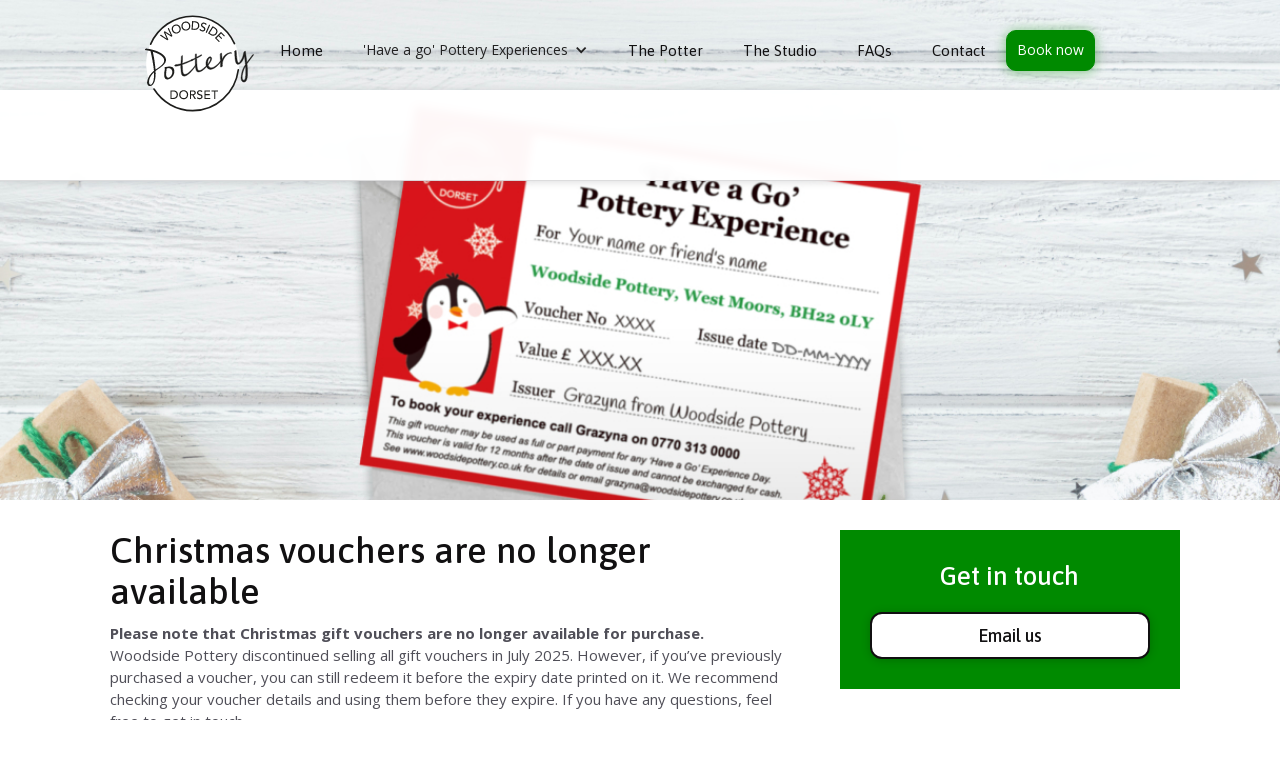

--- FILE ---
content_type: text/html; charset=utf-8
request_url: https://www.woodsidepottery.co.uk/christmas-voucher
body_size: 5384
content:
<!DOCTYPE html><!-- This site was created in Webflow. https://webflow.com --><!-- Last Published: Thu Dec 04 2025 14:58:54 GMT+0000 (Coordinated Universal Time) --><html data-wf-domain="www.woodsidepottery.co.uk" data-wf-page="63793041eec2822a04d59ec2" data-wf-site="5e46c3b10f66964711d7b2ca" lang="en-GB"><head><meta charset="utf-8"/><title>Christmas Voucher</title><meta content="Woodside Pottery Christmas vouchers are no longer available for purchase. If you have an existing voucher, please email Grazyna at grazyna@woodsidepottery.co.uk to arrange a time or discuss further." name="description"/><meta content="Christmas Voucher" property="og:title"/><meta content="Woodside Pottery Christmas vouchers are no longer available for purchase. If you have an existing voucher, please email Grazyna at grazyna@woodsidepottery.co.uk to arrange a time or discuss further." property="og:description"/><meta content="https://cdn.prod.website-files.com/5e46c3b10f66964711d7b2ca/637a42f3359e1db3d391e179_Woodside-pottery-xmas-voucher-social-image.jpeg" property="og:image"/><meta content="Christmas Voucher" property="twitter:title"/><meta content="Woodside Pottery Christmas vouchers are no longer available for purchase. If you have an existing voucher, please email Grazyna at grazyna@woodsidepottery.co.uk to arrange a time or discuss further." property="twitter:description"/><meta content="https://cdn.prod.website-files.com/5e46c3b10f66964711d7b2ca/637a42f3359e1db3d391e179_Woodside-pottery-xmas-voucher-social-image.jpeg" property="twitter:image"/><meta property="og:type" content="website"/><meta content="summary_large_image" name="twitter:card"/><meta content="width=device-width, initial-scale=1" name="viewport"/><meta content="UA-58973712-1" name="google-site-verification"/><meta content="Webflow" name="generator"/><link href="https://cdn.prod.website-files.com/5e46c3b10f66964711d7b2ca/css/woodside-pottery-redesign.webflow.shared.51917544d.min.css" rel="stylesheet" type="text/css"/><link href="https://fonts.googleapis.com" rel="preconnect"/><link href="https://fonts.gstatic.com" rel="preconnect" crossorigin="anonymous"/><script src="https://ajax.googleapis.com/ajax/libs/webfont/1.6.26/webfont.js" type="text/javascript"></script><script type="text/javascript">WebFont.load({  google: {    families: ["Open Sans:300,300italic,400,400italic,600,600italic,700,700italic,800,800italic","Asap:regular,500,500italic,600,600italic"]  }});</script><script type="text/javascript">!function(o,c){var n=c.documentElement,t=" w-mod-";n.className+=t+"js",("ontouchstart"in o||o.DocumentTouch&&c instanceof DocumentTouch)&&(n.className+=t+"touch")}(window,document);</script><link href="https://cdn.prod.website-files.com/5e46c3b10f66964711d7b2ca/5f2df37b12441e4f392bd0b5_WP-Favicon.png" rel="shortcut icon" type="image/x-icon"/><link href="https://cdn.prod.website-files.com/5e46c3b10f66964711d7b2ca/5f2df3b4bb6d9b22d883591d_WP-Favicon-256.png" rel="apple-touch-icon"/><link href="https://www.woodsidepottery.co.uk/christmas-voucher" rel="canonical"/><script async="" src="https://www.googletagmanager.com/gtag/js?id=G-N2B8FJDKBT"></script><script type="text/javascript">window.dataLayer = window.dataLayer || [];function gtag(){dataLayer.push(arguments);}gtag('set', 'developer_id.dZGVlNj', true);gtag('js', new Date());gtag('config', 'G-N2B8FJDKBT');</script><!-- Google Tag Manager -->
<script>(function(w,d,s,l,i){w[l]=w[l]||[];w[l].push({'gtm.start':
new Date().getTime(),event:'gtm.js'});var f=d.getElementsByTagName(s)[0],
j=d.createElement(s),dl=l!='dataLayer'?'&l='+l:'';j.async=true;j.src=
'https://www.googletagmanager.com/gtm.js?id='+i+dl;f.parentNode.insertBefore(j,f);
})(window,document,'script','dataLayer','GTM-TCKQVN6N');</script>
<!-- End Google Tag Manager --></head><body><div class="model-wrapper"><div class="model-popup"><div class="modal-green-background"><h2 class="heading-3 centre white">Get in touch to make your booking<em><br/></em></h2></div><div class="div-block-26"><p class="paragraph"><strong>Call or email to book a ‘Have a go’ Pottery Experience or Pottery Short Course.</strong><br/></p><h2 class="subheading modal">Call: <a href="tel:+447703130000" class="phone-overlay-link">0770 313 0000</a><br/>Email: <a href="mailto:grazyna@woodsidepottery.co.uk?subject=Pottery%20enquiry" class="link">grazyna@woodsidepottery.co.uk</a><em><br/></em></h2><p class="paragraph overlay-space"><a href="/have-a-go" id="Pricing-Table-link" class="link">View pricing and details</a></p><div class="divider-line-small"></div><p class="contact-overlay-promotion-message">Buy pieces from the Woodside Pottery Gallery.<br/>Selected pieces will be for sale during Dorset Art Week from May 25 to June 9, 2024. Please call or email ahead to arrange your visit and book a visiting time slot.</p><a href="#" data-w-id="daf87556-f60a-e670-5bb9-8d0bd365df99" class="black-cta-modal center w-button">Close</a></div></div><div data-w-id="daf87556-f60a-e670-5bb9-8d0bd365df9b" class="close-modal-div"></div></div><div data-collapse="medium" data-animation="over-right" data-duration="400" data-doc-height="1" data-easing="ease" data-easing2="ease" role="banner" class="navbar-static-pages w-nav"><div class="div-block-25"><div class="menu-button w-nav-button"><div data-w-id="4e0cf2b5-f9d6-6e47-0fca-53af4f802dc6" data-is-ix2-target="1" class="lottie-animation lottie-animation-2 lottie-animation-3 lottie-animation-4 lottie-animation-5 lottie-animation-6 lottie-animation-7 lottie-animation-8 lottie-animation-9 lottie-animation-10 lottie-animation-11 lottie-animation-12 lottie-animation-13 lottie-animation-14 hamburger-lottie" data-animation-type="lottie" data-src="https://cdn.prod.website-files.com/5e46c3b10f66964711d7b2ca/5e81053429502f4d4fbb78d3_5145-menu-open-and-close.json" data-loop="0" data-direction="1" data-autoplay="0" data-renderer="svg" data-default-duration="2.3333333333333335" data-duration="0" data-ix2-initial-state="0"></div></div><a href="/" class="logo-static w-nav-brand"><div class="lottie-animation-static" data-w-id="055cbfbd-cc6a-77d2-5ece-c3a563cff50a" data-animation-type="lottie" data-src="https://cdn.prod.website-files.com/5e46c3b10f66964711d7b2ca/5e938d2f4660cb5abbe4112e_woodside-pottery-logo-static.json" data-loop="0" data-direction="1" data-autoplay="1" data-is-ix2-target="0" data-renderer="svg" data-default-duration="0.05" data-duration="0"></div></a><div data-w-id="e67825c1-9723-b950-be95-4420db4f219a" class="cta-nav-mobile"><div class="text-block-9">Book today</div></div><nav role="navigation" class="nav-menu w-nav-menu"><a href="/" class="links w-nav-link">Home</a><a href="/have-a-go" class="links-mobile-nav w-nav-link">&#x27;Have a go&#x27; pottery experience</a><a href="/pottery-course" class="links-mobile-nav w-nav-link">Pottery Short Course</a><div data-hover="true" data-delay="250" class="dropdown w-dropdown"><div class="dropdown-toggle w-dropdown-toggle"><div class="w-icon-dropdown-toggle"></div><div>&#x27;Have a go&#x27; Pottery Experiences</div></div><nav class="dropdown-list w-dropdown-list"><a href="/have-a-go" class="dropdown-link w-dropdown-link">Pottery experiences</a><a href="/pottery-course" class="dropdown-link w-dropdown-link">Pottery Short Course</a><a href="/christmas-voucher" aria-current="page" class="dropdown-link-xmas w-dropdown-link w--current">Christmas vouchers</a></nav></div><a href="/the-potter" class="links w-nav-link">The Potter</a><a href="/studio" class="links w-nav-link">The Studio</a><a href="/faqs" class="links w-nav-link">FAQs</a><a href="/contact" class="links w-nav-link">Contact</a><div data-w-id="5c915871-1c7d-0fc1-4d46-19dacc571f27" class="cta-nav-desktop"><div class="text-block-9">Book now</div></div></nav></div><div class="nav-background"><div class="nav-keyline"></div></div></div><div class="hero-image"><div class="xmas-hero-image"></div></div><div class="two-column-section"><div class="columns-2 w-row"><div class="column-4 w-col w-col-8 w-col-medium-8"><h1 class="heading-1">Christmas vouchers are no longer available</h1><p class="paragraph"><strong>Please note that Christmas gift vouchers are no longer available for purchase.</strong><br/>Woodside Pottery discontinued selling all gift vouchers in July 2025. However, if you’ve previously purchased a voucher, you can still redeem it before the expiry date printed on it. We recommend checking your voucher details and using them before they expire. If you have any questions, feel free to get in touch.</p></div><div class="column-3 w-col w-col-4 w-col-medium-4"><div class="contact-block-xmas"><div class="green-block-header">Get in touch</div><div class="phone-number-text">Call Grazyna on <br/>0770 313 0000</div><a href="tel:+447703130000" class="white-contact-cta call-cta w-button">Call Grazyna</a><a href="mailto:grazyna@woodsidepottery.co.uk?subject=Christmas%20voucher" class="white-contact-cta-purple w-button">Email us</a></div></div></div></div><div class="quotes-section"><div class="container-5 w-container"><div class="quote-card"><div class="quote-stars"><img src="https://cdn.prod.website-files.com/5e46c3b10f66964711d7b2ca/5e924179c0e4bb956f8718df_Woodside%20Pottery%20Quote%20stars-01.png" width="185" alt="Five Star Rating" class="image-14"/></div><div class="div-block-20">&quot;I had an amazing time at Woodside Pottery, very relaxed atmosphere and Grazyna was very patient and knowledgeable. We even got treated to a slice of homemade Christmas cake. Overall it was a brilliant experience! Thanks.&quot;<br/>– Sophie, from Devon.</div></div></div></div><div class="facebook-section"><div class="container-6 w-container"><div class="columns-3 w-row"><div class="w-col w-col-6"><img src="https://cdn.prod.website-files.com/5e46c3b10f66964711d7b2ca/5e9cbacdb27cf678d5a0499d_Woodside-Pottert-Facebook-Promotion-image.gif" width="600" alt="Visitor images of making pottery" class="image-20"/></div><div class="w-col w-col-6"><div class="faceboo-div"><h5 class="heading-3">Visit our Facebook page</h5><h6 class="subheading">See what others have been making during their experience days and visits to the studio.<em><br/></em></h6><a href="https://facebook.com/woodsidepottery" target="_blank" class="blue-cta w-button">View Facebook page</a></div></div></div></div></div><footer id="footer" class="footer"><div class="container-3 w-container"><div class="footer-flex-container"><div class="div-block-5"><h1 class="footer-heading">Pottery experiences</h1><ul role="list" class="w-list-unstyled"><li><a href="/pottery-experiences" class="footer-link">&#x27;Have a go&#x27; Pottery Experience</a></li><li><a href="/pottery-course" class="footer-link">Pottery Short Course</a></li></ul></div><div class="div-block-6"><h1 class="footer-heading">About</h1><ul role="list" class="w-list-unstyled"><li><a href="/the-potter" class="footer-link">Grazyna the potter</a></li><li><a href="/studio" class="footer-link">The Studio &amp; Gallery</a><a href="/faqs" class="footer-link">FAQs</a></li></ul></div><div class="div-block-7"><h1 class="footer-heading">Contact</h1><ul role="list" class="w-list-unstyled"><li><a href="/contact" class="footer-link">Contact details</a></li><li><a href="https://www.facebook.com/woodsidepottery" target="_blank" class="footer-link">Facebook page</a></li><li><a href="https://www.tripadvisor.ca/Attraction_Review-g15363876-d7606220-Reviews-Woodside_Pottery-West_Moors_Dorset_England.html#" target="_blank" class="footer-link">Tripadvisor reviews</a></li></ul></div><div class="div-block-4"><p class="footer-text-body grey">Proud member of the Craft Potters Association</p><img src="https://cdn.prod.website-files.com/5e46c3b10f66964711d7b2ca/5e80ab95dad44d41702c1556_cropped-small-logo.png" alt="Craft Potters Association" sizes="(max-width: 512px) 100vw, 512px" srcset="https://cdn.prod.website-files.com/5e46c3b10f66964711d7b2ca/5e80ab95dad44d41702c1556_cropped-small-logo-p-500.png 500w, https://cdn.prod.website-files.com/5e46c3b10f66964711d7b2ca/5e80ab95dad44d41702c1556_cropped-small-logo.png 512w" class="image-12"/></div></div><a href="/" class="footer-logo-link w-inline-block"><img src="https://cdn.prod.website-files.com/5e46c3b10f66964711d7b2ca/5e46c81e0f66961e5ad7ebaf_WoodsidePotteryLogo.svg" width="100" alt="Woodside Pottery logo" class="image-4"/></a><div class="text-block-footer">Telephone: 0770 313 0000  |  Email: <a href="mailto:grazyna@woodsidepottery.co.uk?subject=Contact%20Woodside%20Pottery">grazyna@woodsidepottery.co.uk</a><br/><br/>Woodside Pottery. Woodbury House, Woodside Road, West Moors, Dorset, BH22 0LY, United Kingdom.<br/>‍<br/>Copyright © Woodside Pottery.</div><div class="social-links"><div class="facebook w-widget w-widget-facebook"><iframe title="Facebook Like Button" src="//www.facebook.com/plugins/like.php?href=http%3A%2F%2Ffacebook.com%2Fwoodsidepottery&amp;layout=button_count&amp;locale=en_US&amp;action=like&amp;show_faces=false&amp;share=false" scrolling="no" frameBorder="0" allowTransparency="true" style="border:none;overflow:hidden;width:100px;height:35px"></iframe></div></div><aside id="Cancellation-Policy" class="cancellation"><div class="w-layout-vflex cancellation-header"><h6 class="heading-6">Cancellation Policy</h6><p class="disclaimer">We understand that plans can change, so we’ve outlined our cancellation and rescheduling policy below to make things as clear as possible:<br/></p></div><p class="disclaimer"><strong>1. Cancellations Within 48 Hours</strong><br/>If you need to cancel your booking less than 48 hours before your class or pottery experience, we’re unable to offer a refund unless we both agree on exceptional circumstances.<br/></p><p class="disclaimer"><strong>2. Rescheduling Within 48 Hours<br/></strong>Unfortunately, we cannot reschedule bookings made within 48 hours of your class unless agreed upon in special cases.<br/></p><p class="disclaimer"><strong>3. Full Refunds for Early Cancellations<br/></strong>You’re welcome to cancel up to 48 hours before your booking to receive a full refund.<br/></p><p class="disclaimer"><strong>4. Rescheduling Rules<br/></strong>Each booking can be rescheduled once. If you need to reschedule again, this will be treated as a cancellation, and our cancellation policy will apply.<br/></p></aside><aside id="Voucher-Policy" class="vouchers"><div class="w-layout-vflex cancellation-header"><h6 class="heading-6">Gift Voucher Update</h6><p class="disclaimer">Please note that gift vouchers are no longer available for purchase. If you’ve previously purchased a voucher, you can still redeem it before the expiry date printed on it.<br/>We recommend checking your voucher details and using it before it expires. If you have any questions, feel free to get in touch.<br/></p></div></aside></div></footer><script src="https://d3e54v103j8qbb.cloudfront.net/js/jquery-3.5.1.min.dc5e7f18c8.js?site=5e46c3b10f66964711d7b2ca" type="text/javascript" integrity="sha256-9/aliU8dGd2tb6OSsuzixeV4y/faTqgFtohetphbbj0=" crossorigin="anonymous"></script><script src="https://cdn.prod.website-files.com/5e46c3b10f66964711d7b2ca/js/webflow.schunk.e0c428ff9737f919.js" type="text/javascript"></script><script src="https://cdn.prod.website-files.com/5e46c3b10f66964711d7b2ca/js/webflow.schunk.3910eae0d5383b62.js" type="text/javascript"></script><script src="https://cdn.prod.website-files.com/5e46c3b10f66964711d7b2ca/js/webflow.e45fcf2c.53a9cf5e8f83ec19.js" type="text/javascript"></script><!-- Google Tag Manager (noscript) -->
<noscript><iframe src="https://www.googletagmanager.com/ns.html?id=GTM-TCKQVN6N"
height="0" width="0" style="display:none;visibility:hidden"></iframe></noscript>
<!-- End Google Tag Manager (noscript) --></body></html>

--- FILE ---
content_type: text/css
request_url: https://cdn.prod.website-files.com/5e46c3b10f66964711d7b2ca/css/woodside-pottery-redesign.webflow.shared.51917544d.min.css
body_size: 18793
content:
html{-webkit-text-size-adjust:100%;-ms-text-size-adjust:100%;font-family:sans-serif}body{margin:0}article,aside,details,figcaption,figure,footer,header,hgroup,main,menu,nav,section,summary{display:block}audio,canvas,progress,video{vertical-align:baseline;display:inline-block}audio:not([controls]){height:0;display:none}[hidden],template{display:none}a{background-color:#0000}a:active,a:hover{outline:0}abbr[title]{border-bottom:1px dotted}b,strong{font-weight:700}dfn{font-style:italic}h1{margin:.67em 0;font-size:2em}mark{color:#000;background:#ff0}small{font-size:80%}sub,sup{vertical-align:baseline;font-size:75%;line-height:0;position:relative}sup{top:-.5em}sub{bottom:-.25em}img{border:0}svg:not(:root){overflow:hidden}hr{box-sizing:content-box;height:0}pre{overflow:auto}code,kbd,pre,samp{font-family:monospace;font-size:1em}button,input,optgroup,select,textarea{color:inherit;font:inherit;margin:0}button{overflow:visible}button,select{text-transform:none}button,html input[type=button],input[type=reset]{-webkit-appearance:button;cursor:pointer}button[disabled],html input[disabled]{cursor:default}button::-moz-focus-inner,input::-moz-focus-inner{border:0;padding:0}input{line-height:normal}input[type=checkbox],input[type=radio]{box-sizing:border-box;padding:0}input[type=number]::-webkit-inner-spin-button,input[type=number]::-webkit-outer-spin-button{height:auto}input[type=search]{-webkit-appearance:none}input[type=search]::-webkit-search-cancel-button,input[type=search]::-webkit-search-decoration{-webkit-appearance:none}legend{border:0;padding:0}textarea{overflow:auto}optgroup{font-weight:700}table{border-collapse:collapse;border-spacing:0}td,th{padding:0}@font-face{font-family:webflow-icons;src:url([data-uri])format("truetype");font-weight:400;font-style:normal}[class^=w-icon-],[class*=\ w-icon-]{speak:none;font-variant:normal;text-transform:none;-webkit-font-smoothing:antialiased;-moz-osx-font-smoothing:grayscale;font-style:normal;font-weight:400;line-height:1;font-family:webflow-icons!important}.w-icon-slider-right:before{content:""}.w-icon-slider-left:before{content:""}.w-icon-nav-menu:before{content:""}.w-icon-arrow-down:before,.w-icon-dropdown-toggle:before{content:""}.w-icon-file-upload-remove:before{content:""}.w-icon-file-upload-icon:before{content:""}*{box-sizing:border-box}html{height:100%}body{color:#333;background-color:#fff;min-height:100%;margin:0;font-family:Arial,sans-serif;font-size:14px;line-height:20px}img{vertical-align:middle;max-width:100%;display:inline-block}html.w-mod-touch *{background-attachment:scroll!important}.w-block{display:block}.w-inline-block{max-width:100%;display:inline-block}.w-clearfix:before,.w-clearfix:after{content:" ";grid-area:1/1/2/2;display:table}.w-clearfix:after{clear:both}.w-hidden{display:none}.w-button{color:#fff;line-height:inherit;cursor:pointer;background-color:#3898ec;border:0;border-radius:0;padding:9px 15px;text-decoration:none;display:inline-block}input.w-button{-webkit-appearance:button}html[data-w-dynpage] [data-w-cloak]{color:#0000!important}.w-code-block{margin:unset}pre.w-code-block code{all:inherit}.w-optimization{display:contents}.w-webflow-badge,.w-webflow-badge>img{box-sizing:unset;width:unset;height:unset;max-height:unset;max-width:unset;min-height:unset;min-width:unset;margin:unset;padding:unset;float:unset;clear:unset;border:unset;border-radius:unset;background:unset;background-image:unset;background-position:unset;background-size:unset;background-repeat:unset;background-origin:unset;background-clip:unset;background-attachment:unset;background-color:unset;box-shadow:unset;transform:unset;direction:unset;font-family:unset;font-weight:unset;color:unset;font-size:unset;line-height:unset;font-style:unset;font-variant:unset;text-align:unset;letter-spacing:unset;-webkit-text-decoration:unset;text-decoration:unset;text-indent:unset;text-transform:unset;list-style-type:unset;text-shadow:unset;vertical-align:unset;cursor:unset;white-space:unset;word-break:unset;word-spacing:unset;word-wrap:unset;transition:unset}.w-webflow-badge{white-space:nowrap;cursor:pointer;box-shadow:0 0 0 1px #0000001a,0 1px 3px #0000001a;visibility:visible!important;opacity:1!important;z-index:2147483647!important;color:#aaadb0!important;overflow:unset!important;background-color:#fff!important;border-radius:3px!important;width:auto!important;height:auto!important;margin:0!important;padding:6px!important;font-size:12px!important;line-height:14px!important;text-decoration:none!important;display:inline-block!important;position:fixed!important;inset:auto 12px 12px auto!important;transform:none!important}.w-webflow-badge>img{position:unset;visibility:unset!important;opacity:1!important;vertical-align:middle!important;display:inline-block!important}h1,h2,h3,h4,h5,h6{margin-bottom:10px;font-weight:700}h1{margin-top:20px;font-size:38px;line-height:44px}h2{margin-top:20px;font-size:32px;line-height:36px}h3{margin-top:20px;font-size:24px;line-height:30px}h4{margin-top:10px;font-size:18px;line-height:24px}h5{margin-top:10px;font-size:14px;line-height:20px}h6{margin-top:10px;font-size:12px;line-height:18px}p{margin-top:0;margin-bottom:10px}blockquote{border-left:5px solid #e2e2e2;margin:0 0 10px;padding:10px 20px;font-size:18px;line-height:22px}figure{margin:0 0 10px}figcaption{text-align:center;margin-top:5px}ul,ol{margin-top:0;margin-bottom:10px;padding-left:40px}.w-list-unstyled{padding-left:0;list-style:none}.w-embed:before,.w-embed:after{content:" ";grid-area:1/1/2/2;display:table}.w-embed:after{clear:both}.w-video{width:100%;padding:0;position:relative}.w-video iframe,.w-video object,.w-video embed{border:none;width:100%;height:100%;position:absolute;top:0;left:0}fieldset{border:0;margin:0;padding:0}button,[type=button],[type=reset]{cursor:pointer;-webkit-appearance:button;border:0}.w-form{margin:0 0 15px}.w-form-done{text-align:center;background-color:#ddd;padding:20px;display:none}.w-form-fail{background-color:#ffdede;margin-top:10px;padding:10px;display:none}label{margin-bottom:5px;font-weight:700;display:block}.w-input,.w-select{color:#333;vertical-align:middle;background-color:#fff;border:1px solid #ccc;width:100%;height:38px;margin-bottom:10px;padding:8px 12px;font-size:14px;line-height:1.42857;display:block}.w-input::placeholder,.w-select::placeholder{color:#999}.w-input:focus,.w-select:focus{border-color:#3898ec;outline:0}.w-input[disabled],.w-select[disabled],.w-input[readonly],.w-select[readonly],fieldset[disabled] .w-input,fieldset[disabled] .w-select{cursor:not-allowed}.w-input[disabled]:not(.w-input-disabled),.w-select[disabled]:not(.w-input-disabled),.w-input[readonly],.w-select[readonly],fieldset[disabled]:not(.w-input-disabled) .w-input,fieldset[disabled]:not(.w-input-disabled) .w-select{background-color:#eee}textarea.w-input,textarea.w-select{height:auto}.w-select{background-color:#f3f3f3}.w-select[multiple]{height:auto}.w-form-label{cursor:pointer;margin-bottom:0;font-weight:400;display:inline-block}.w-radio{margin-bottom:5px;padding-left:20px;display:block}.w-radio:before,.w-radio:after{content:" ";grid-area:1/1/2/2;display:table}.w-radio:after{clear:both}.w-radio-input{float:left;margin:3px 0 0 -20px;line-height:normal}.w-file-upload{margin-bottom:10px;display:block}.w-file-upload-input{opacity:0;z-index:-100;width:.1px;height:.1px;position:absolute;overflow:hidden}.w-file-upload-default,.w-file-upload-uploading,.w-file-upload-success{color:#333;display:inline-block}.w-file-upload-error{margin-top:10px;display:block}.w-file-upload-default.w-hidden,.w-file-upload-uploading.w-hidden,.w-file-upload-error.w-hidden,.w-file-upload-success.w-hidden{display:none}.w-file-upload-uploading-btn{cursor:pointer;background-color:#fafafa;border:1px solid #ccc;margin:0;padding:8px 12px;font-size:14px;font-weight:400;display:flex}.w-file-upload-file{background-color:#fafafa;border:1px solid #ccc;flex-grow:1;justify-content:space-between;margin:0;padding:8px 9px 8px 11px;display:flex}.w-file-upload-file-name{font-size:14px;font-weight:400;display:block}.w-file-remove-link{cursor:pointer;width:auto;height:auto;margin-top:3px;margin-left:10px;padding:3px;display:block}.w-icon-file-upload-remove{margin:auto;font-size:10px}.w-file-upload-error-msg{color:#ea384c;padding:2px 0;display:inline-block}.w-file-upload-info{padding:0 12px;line-height:38px;display:inline-block}.w-file-upload-label{cursor:pointer;background-color:#fafafa;border:1px solid #ccc;margin:0;padding:8px 12px;font-size:14px;font-weight:400;display:inline-block}.w-icon-file-upload-icon,.w-icon-file-upload-uploading{width:20px;margin-right:8px;display:inline-block}.w-icon-file-upload-uploading{height:20px}.w-container{max-width:940px;margin-left:auto;margin-right:auto}.w-container:before,.w-container:after{content:" ";grid-area:1/1/2/2;display:table}.w-container:after{clear:both}.w-container .w-row{margin-left:-10px;margin-right:-10px}.w-row:before,.w-row:after{content:" ";grid-area:1/1/2/2;display:table}.w-row:after{clear:both}.w-row .w-row{margin-left:0;margin-right:0}.w-col{float:left;width:100%;min-height:1px;padding-left:10px;padding-right:10px;position:relative}.w-col .w-col{padding-left:0;padding-right:0}.w-col-1{width:8.33333%}.w-col-2{width:16.6667%}.w-col-3{width:25%}.w-col-4{width:33.3333%}.w-col-5{width:41.6667%}.w-col-6{width:50%}.w-col-7{width:58.3333%}.w-col-8{width:66.6667%}.w-col-9{width:75%}.w-col-10{width:83.3333%}.w-col-11{width:91.6667%}.w-col-12{width:100%}.w-hidden-main{display:none!important}@media screen and (max-width:991px){.w-container{max-width:728px}.w-hidden-main{display:inherit!important}.w-hidden-medium{display:none!important}.w-col-medium-1{width:8.33333%}.w-col-medium-2{width:16.6667%}.w-col-medium-3{width:25%}.w-col-medium-4{width:33.3333%}.w-col-medium-5{width:41.6667%}.w-col-medium-6{width:50%}.w-col-medium-7{width:58.3333%}.w-col-medium-8{width:66.6667%}.w-col-medium-9{width:75%}.w-col-medium-10{width:83.3333%}.w-col-medium-11{width:91.6667%}.w-col-medium-12{width:100%}.w-col-stack{width:100%;left:auto;right:auto}}@media screen and (max-width:767px){.w-hidden-main,.w-hidden-medium{display:inherit!important}.w-hidden-small{display:none!important}.w-row,.w-container .w-row{margin-left:0;margin-right:0}.w-col{width:100%;left:auto;right:auto}.w-col-small-1{width:8.33333%}.w-col-small-2{width:16.6667%}.w-col-small-3{width:25%}.w-col-small-4{width:33.3333%}.w-col-small-5{width:41.6667%}.w-col-small-6{width:50%}.w-col-small-7{width:58.3333%}.w-col-small-8{width:66.6667%}.w-col-small-9{width:75%}.w-col-small-10{width:83.3333%}.w-col-small-11{width:91.6667%}.w-col-small-12{width:100%}}@media screen and (max-width:479px){.w-container{max-width:none}.w-hidden-main,.w-hidden-medium,.w-hidden-small{display:inherit!important}.w-hidden-tiny{display:none!important}.w-col{width:100%}.w-col-tiny-1{width:8.33333%}.w-col-tiny-2{width:16.6667%}.w-col-tiny-3{width:25%}.w-col-tiny-4{width:33.3333%}.w-col-tiny-5{width:41.6667%}.w-col-tiny-6{width:50%}.w-col-tiny-7{width:58.3333%}.w-col-tiny-8{width:66.6667%}.w-col-tiny-9{width:75%}.w-col-tiny-10{width:83.3333%}.w-col-tiny-11{width:91.6667%}.w-col-tiny-12{width:100%}}.w-widget{position:relative}.w-widget-map{width:100%;height:400px}.w-widget-map label{width:auto;display:inline}.w-widget-map img{max-width:inherit}.w-widget-map .gm-style-iw{text-align:center}.w-widget-map .gm-style-iw>button{display:none!important}.w-widget-twitter{overflow:hidden}.w-widget-twitter-count-shim{vertical-align:top;text-align:center;background:#fff;border:1px solid #758696;border-radius:3px;width:28px;height:20px;display:inline-block;position:relative}.w-widget-twitter-count-shim *{pointer-events:none;-webkit-user-select:none;user-select:none}.w-widget-twitter-count-shim .w-widget-twitter-count-inner{text-align:center;color:#999;font-family:serif;font-size:15px;line-height:12px;position:relative}.w-widget-twitter-count-shim .w-widget-twitter-count-clear{display:block;position:relative}.w-widget-twitter-count-shim.w--large{width:36px;height:28px}.w-widget-twitter-count-shim.w--large .w-widget-twitter-count-inner{font-size:18px;line-height:18px}.w-widget-twitter-count-shim:not(.w--vertical){margin-left:5px;margin-right:8px}.w-widget-twitter-count-shim:not(.w--vertical).w--large{margin-left:6px}.w-widget-twitter-count-shim:not(.w--vertical):before,.w-widget-twitter-count-shim:not(.w--vertical):after{content:" ";pointer-events:none;border:solid #0000;width:0;height:0;position:absolute;top:50%;left:0}.w-widget-twitter-count-shim:not(.w--vertical):before{border-width:4px;border-color:#75869600 #5d6c7b #75869600 #75869600;margin-top:-4px;margin-left:-9px}.w-widget-twitter-count-shim:not(.w--vertical).w--large:before{border-width:5px;margin-top:-5px;margin-left:-10px}.w-widget-twitter-count-shim:not(.w--vertical):after{border-width:4px;border-color:#fff0 #fff #fff0 #fff0;margin-top:-4px;margin-left:-8px}.w-widget-twitter-count-shim:not(.w--vertical).w--large:after{border-width:5px;margin-top:-5px;margin-left:-9px}.w-widget-twitter-count-shim.w--vertical{width:61px;height:33px;margin-bottom:8px}.w-widget-twitter-count-shim.w--vertical:before,.w-widget-twitter-count-shim.w--vertical:after{content:" ";pointer-events:none;border:solid #0000;width:0;height:0;position:absolute;top:100%;left:50%}.w-widget-twitter-count-shim.w--vertical:before{border-width:5px;border-color:#5d6c7b #75869600 #75869600;margin-left:-5px}.w-widget-twitter-count-shim.w--vertical:after{border-width:4px;border-color:#fff #fff0 #fff0;margin-left:-4px}.w-widget-twitter-count-shim.w--vertical .w-widget-twitter-count-inner{font-size:18px;line-height:22px}.w-widget-twitter-count-shim.w--vertical.w--large{width:76px}.w-background-video{color:#fff;height:500px;position:relative;overflow:hidden}.w-background-video>video{object-fit:cover;z-index:-100;background-position:50%;background-size:cover;width:100%;height:100%;margin:auto;position:absolute;inset:-100%}.w-background-video>video::-webkit-media-controls-start-playback-button{-webkit-appearance:none;display:none!important}.w-background-video--control{background-color:#0000;padding:0;position:absolute;bottom:1em;right:1em}.w-background-video--control>[hidden]{display:none!important}.w-slider{text-align:center;clear:both;-webkit-tap-highlight-color:#0000;tap-highlight-color:#0000;background:#ddd;height:300px;position:relative}.w-slider-mask{z-index:1;white-space:nowrap;height:100%;display:block;position:relative;left:0;right:0;overflow:hidden}.w-slide{vertical-align:top;white-space:normal;text-align:left;width:100%;height:100%;display:inline-block;position:relative}.w-slider-nav{z-index:2;text-align:center;-webkit-tap-highlight-color:#0000;tap-highlight-color:#0000;height:40px;margin:auto;padding-top:10px;position:absolute;inset:auto 0 0}.w-slider-nav.w-round>div{border-radius:100%}.w-slider-nav.w-num>div{font-size:inherit;line-height:inherit;width:auto;height:auto;padding:.2em .5em}.w-slider-nav.w-shadow>div{box-shadow:0 0 3px #3336}.w-slider-nav-invert{color:#fff}.w-slider-nav-invert>div{background-color:#2226}.w-slider-nav-invert>div.w-active{background-color:#222}.w-slider-dot{cursor:pointer;background-color:#fff6;width:1em;height:1em;margin:0 3px .5em;transition:background-color .1s,color .1s;display:inline-block;position:relative}.w-slider-dot.w-active{background-color:#fff}.w-slider-dot:focus{outline:none;box-shadow:0 0 0 2px #fff}.w-slider-dot:focus.w-active{box-shadow:none}.w-slider-arrow-left,.w-slider-arrow-right{cursor:pointer;color:#fff;-webkit-tap-highlight-color:#0000;tap-highlight-color:#0000;-webkit-user-select:none;user-select:none;width:80px;margin:auto;font-size:40px;position:absolute;inset:0;overflow:hidden}.w-slider-arrow-left [class^=w-icon-],.w-slider-arrow-right [class^=w-icon-],.w-slider-arrow-left [class*=\ w-icon-],.w-slider-arrow-right [class*=\ w-icon-]{position:absolute}.w-slider-arrow-left:focus,.w-slider-arrow-right:focus{outline:0}.w-slider-arrow-left{z-index:3;right:auto}.w-slider-arrow-right{z-index:4;left:auto}.w-icon-slider-left,.w-icon-slider-right{width:1em;height:1em;margin:auto;inset:0}.w-slider-aria-label{clip:rect(0 0 0 0);border:0;width:1px;height:1px;margin:-1px;padding:0;position:absolute;overflow:hidden}.w-slider-force-show{display:block!important}.w-dropdown{text-align:left;z-index:900;margin-left:auto;margin-right:auto;display:inline-block;position:relative}.w-dropdown-btn,.w-dropdown-toggle,.w-dropdown-link{vertical-align:top;color:#222;text-align:left;white-space:nowrap;margin-left:auto;margin-right:auto;padding:20px;text-decoration:none;position:relative}.w-dropdown-toggle{-webkit-user-select:none;user-select:none;cursor:pointer;padding-right:40px;display:inline-block}.w-dropdown-toggle:focus{outline:0}.w-icon-dropdown-toggle{width:1em;height:1em;margin:auto 20px auto auto;position:absolute;top:0;bottom:0;right:0}.w-dropdown-list{background:#ddd;min-width:100%;display:none;position:absolute}.w-dropdown-list.w--open{display:block}.w-dropdown-link{color:#222;padding:10px 20px;display:block}.w-dropdown-link.w--current{color:#0082f3}.w-dropdown-link:focus{outline:0}@media screen and (max-width:767px){.w-nav-brand{padding-left:10px}}.w-lightbox-backdrop{cursor:auto;letter-spacing:normal;text-indent:0;text-shadow:none;text-transform:none;visibility:visible;white-space:normal;word-break:normal;word-spacing:normal;word-wrap:normal;color:#fff;text-align:center;z-index:2000;opacity:0;-webkit-user-select:none;-moz-user-select:none;-webkit-tap-highlight-color:transparent;background:#000000e6;outline:0;font-family:Helvetica Neue,Helvetica,Ubuntu,Segoe UI,Verdana,sans-serif;font-size:17px;font-style:normal;font-weight:300;line-height:1.2;list-style:disc;position:fixed;inset:0;-webkit-transform:translate(0)}.w-lightbox-backdrop,.w-lightbox-container{-webkit-overflow-scrolling:touch;height:100%;overflow:auto}.w-lightbox-content{height:100vh;position:relative;overflow:hidden}.w-lightbox-view{opacity:0;width:100vw;height:100vh;position:absolute}.w-lightbox-view:before{content:"";height:100vh}.w-lightbox-group,.w-lightbox-group .w-lightbox-view,.w-lightbox-group .w-lightbox-view:before{height:86vh}.w-lightbox-frame,.w-lightbox-view:before{vertical-align:middle;display:inline-block}.w-lightbox-figure{margin:0;position:relative}.w-lightbox-group .w-lightbox-figure{cursor:pointer}.w-lightbox-img{width:auto;max-width:none;height:auto}.w-lightbox-image{float:none;max-width:100vw;max-height:100vh;display:block}.w-lightbox-group .w-lightbox-image{max-height:86vh}.w-lightbox-caption{text-align:left;text-overflow:ellipsis;white-space:nowrap;background:#0006;padding:.5em 1em;position:absolute;bottom:0;left:0;right:0;overflow:hidden}.w-lightbox-embed{width:100%;height:100%;position:absolute;inset:0}.w-lightbox-control{cursor:pointer;background-position:50%;background-repeat:no-repeat;background-size:24px;width:4em;transition:all .3s;position:absolute;top:0}.w-lightbox-left{background-image:url([data-uri]);display:none;bottom:0;left:0}.w-lightbox-right{background-image:url([data-uri]);display:none;bottom:0;right:0}.w-lightbox-close{background-image:url([data-uri]);background-size:18px;height:2.6em;right:0}.w-lightbox-strip{white-space:nowrap;padding:0 1vh;line-height:0;position:absolute;bottom:0;left:0;right:0;overflow:auto hidden}.w-lightbox-item{box-sizing:content-box;cursor:pointer;width:10vh;padding:2vh 1vh;display:inline-block;-webkit-transform:translate(0,0)}.w-lightbox-active{opacity:.3}.w-lightbox-thumbnail{background:#222;height:10vh;position:relative;overflow:hidden}.w-lightbox-thumbnail-image{position:absolute;top:0;left:0}.w-lightbox-thumbnail .w-lightbox-tall{width:100%;top:50%;transform:translateY(-50%)}.w-lightbox-thumbnail .w-lightbox-wide{height:100%;left:50%;transform:translate(-50%)}.w-lightbox-spinner{box-sizing:border-box;border:5px solid #0006;border-radius:50%;width:40px;height:40px;margin-top:-20px;margin-left:-20px;animation:.8s linear infinite spin;position:absolute;top:50%;left:50%}.w-lightbox-spinner:after{content:"";border:3px solid #0000;border-bottom-color:#fff;border-radius:50%;position:absolute;inset:-4px}.w-lightbox-hide{display:none}.w-lightbox-noscroll{overflow:hidden}@media (min-width:768px){.w-lightbox-content{height:96vh;margin-top:2vh}.w-lightbox-view,.w-lightbox-view:before{height:96vh}.w-lightbox-group,.w-lightbox-group .w-lightbox-view,.w-lightbox-group .w-lightbox-view:before{height:84vh}.w-lightbox-image{max-width:96vw;max-height:96vh}.w-lightbox-group .w-lightbox-image{max-width:82.3vw;max-height:84vh}.w-lightbox-left,.w-lightbox-right{opacity:.5;display:block}.w-lightbox-close{opacity:.8}.w-lightbox-control:hover{opacity:1}}.w-lightbox-inactive,.w-lightbox-inactive:hover{opacity:0}.w-richtext:before,.w-richtext:after{content:" ";grid-area:1/1/2/2;display:table}.w-richtext:after{clear:both}.w-richtext[contenteditable=true]:before,.w-richtext[contenteditable=true]:after{white-space:initial}.w-richtext ol,.w-richtext ul{overflow:hidden}.w-richtext .w-richtext-figure-selected.w-richtext-figure-type-video div:after,.w-richtext .w-richtext-figure-selected[data-rt-type=video] div:after,.w-richtext .w-richtext-figure-selected.w-richtext-figure-type-image div,.w-richtext .w-richtext-figure-selected[data-rt-type=image] div{outline:2px solid #2895f7}.w-richtext figure.w-richtext-figure-type-video>div:after,.w-richtext figure[data-rt-type=video]>div:after{content:"";display:none;position:absolute;inset:0}.w-richtext figure{max-width:60%;position:relative}.w-richtext figure>div:before{cursor:default!important}.w-richtext figure img{width:100%}.w-richtext figure figcaption.w-richtext-figcaption-placeholder{opacity:.6}.w-richtext figure div{color:#0000;font-size:0}.w-richtext figure.w-richtext-figure-type-image,.w-richtext figure[data-rt-type=image]{display:table}.w-richtext figure.w-richtext-figure-type-image>div,.w-richtext figure[data-rt-type=image]>div{display:inline-block}.w-richtext figure.w-richtext-figure-type-image>figcaption,.w-richtext figure[data-rt-type=image]>figcaption{caption-side:bottom;display:table-caption}.w-richtext figure.w-richtext-figure-type-video,.w-richtext figure[data-rt-type=video]{width:60%;height:0}.w-richtext figure.w-richtext-figure-type-video iframe,.w-richtext figure[data-rt-type=video] iframe{width:100%;height:100%;position:absolute;top:0;left:0}.w-richtext figure.w-richtext-figure-type-video>div,.w-richtext figure[data-rt-type=video]>div{width:100%}.w-richtext figure.w-richtext-align-center{clear:both;margin-left:auto;margin-right:auto}.w-richtext figure.w-richtext-align-center.w-richtext-figure-type-image>div,.w-richtext figure.w-richtext-align-center[data-rt-type=image]>div{max-width:100%}.w-richtext figure.w-richtext-align-normal{clear:both}.w-richtext figure.w-richtext-align-fullwidth{text-align:center;clear:both;width:100%;max-width:100%;margin-left:auto;margin-right:auto;display:block}.w-richtext figure.w-richtext-align-fullwidth>div{padding-bottom:inherit;display:inline-block}.w-richtext figure.w-richtext-align-fullwidth>figcaption{display:block}.w-richtext figure.w-richtext-align-floatleft{float:left;clear:none;margin-right:15px}.w-richtext figure.w-richtext-align-floatright{float:right;clear:none;margin-left:15px}.w-nav{z-index:1000;background:#ddd;position:relative}.w-nav:before,.w-nav:after{content:" ";grid-area:1/1/2/2;display:table}.w-nav:after{clear:both}.w-nav-brand{float:left;color:#333;text-decoration:none;position:relative}.w-nav-link{vertical-align:top;color:#222;text-align:left;margin-left:auto;margin-right:auto;padding:20px;text-decoration:none;display:inline-block;position:relative}.w-nav-link.w--current{color:#0082f3}.w-nav-menu{float:right;position:relative}[data-nav-menu-open]{text-align:center;background:#c8c8c8;min-width:200px;position:absolute;top:100%;left:0;right:0;overflow:visible;display:block!important}.w--nav-link-open{display:block;position:relative}.w-nav-overlay{width:100%;display:none;position:absolute;top:100%;left:0;right:0;overflow:hidden}.w-nav-overlay [data-nav-menu-open]{top:0}.w-nav[data-animation=over-left] .w-nav-overlay{width:auto}.w-nav[data-animation=over-left] .w-nav-overlay,.w-nav[data-animation=over-left] [data-nav-menu-open]{z-index:1;top:0;right:auto}.w-nav[data-animation=over-right] .w-nav-overlay{width:auto}.w-nav[data-animation=over-right] .w-nav-overlay,.w-nav[data-animation=over-right] [data-nav-menu-open]{z-index:1;top:0;left:auto}.w-nav-button{float:right;cursor:pointer;-webkit-tap-highlight-color:#0000;tap-highlight-color:#0000;-webkit-user-select:none;user-select:none;padding:18px;font-size:24px;display:none;position:relative}.w-nav-button:focus{outline:0}.w-nav-button.w--open{color:#fff;background-color:#c8c8c8}.w-nav[data-collapse=all] .w-nav-menu{display:none}.w-nav[data-collapse=all] .w-nav-button,.w--nav-dropdown-open,.w--nav-dropdown-toggle-open{display:block}.w--nav-dropdown-list-open{position:static}@media screen and (max-width:991px){.w-nav[data-collapse=medium] .w-nav-menu{display:none}.w-nav[data-collapse=medium] .w-nav-button{display:block}}@media screen and (max-width:767px){.w-nav[data-collapse=small] .w-nav-menu{display:none}.w-nav[data-collapse=small] .w-nav-button{display:block}.w-nav-brand{padding-left:10px}}@media screen and (max-width:479px){.w-nav[data-collapse=tiny] .w-nav-menu{display:none}.w-nav[data-collapse=tiny] .w-nav-button{display:block}}.w-tabs{position:relative}.w-tabs:before,.w-tabs:after{content:" ";grid-area:1/1/2/2;display:table}.w-tabs:after{clear:both}.w-tab-menu{position:relative}.w-tab-link{vertical-align:top;text-align:left;cursor:pointer;color:#222;background-color:#ddd;padding:9px 30px;text-decoration:none;display:inline-block;position:relative}.w-tab-link.w--current{background-color:#c8c8c8}.w-tab-link:focus{outline:0}.w-tab-content{display:block;position:relative;overflow:hidden}.w-tab-pane{display:none;position:relative}.w--tab-active{display:block}@media screen and (max-width:479px){.w-tab-link{display:block}}.w-ix-emptyfix:after{content:""}@keyframes spin{0%{transform:rotate(0)}to{transform:rotate(360deg)}}.w-dyn-empty{background-color:#ddd;padding:10px}.w-dyn-hide,.w-dyn-bind-empty,.w-condition-invisible{display:none!important}.wf-layout-layout{display:grid}:root{--primary-green:#008a00;--dark-green:#004e00;--pure-white:white;--charcoal:#111011;--background-grey:#f0f0f0;--grey:#504f58;--purple:#701fb6;--alert-warning-background:#fff7d8;--message-blue:#52aeff;--pale-blue:#b3d6ff;--alert-warning-message:#ffecae}.w-layout-vflex{flex-direction:column;align-items:flex-start;display:flex}.w-layout-grid{grid-row-gap:16px;grid-column-gap:16px;grid-template-rows:auto auto;grid-template-columns:1fr 1fr;grid-auto-columns:1fr;display:grid}.w-layout-hflex{flex-direction:row;align-items:flex-start;display:flex}body{color:#333;font-family:Arial,Helvetica Neue,Helvetica,sans-serif;font-size:14px;line-height:20px}h2{margin-top:20px;margin-bottom:10px;font-size:32px;font-weight:700;line-height:36px}h4{margin-top:10px;margin-bottom:10px;font-size:18px;font-weight:700;line-height:24px}a{color:var(--primary-green);text-decoration:underline}a:hover{color:var(--dark-green)}.placeholder-hero-img{z-index:1;background-color:var(--pure-white);color:var(--charcoal);object-fit:cover;background-image:url(https://cdn.prod.website-files.com/5e46c3b10f66964711d7b2ca/5f18bd53a9ac28431ca33e27_The-Studio-gallery-hero.jpg);background-position:50%;background-repeat:repeat;background-size:cover;background-attachment:fixed;min-width:100vw;max-width:none;min-height:400px;max-height:none;position:relative;inset:94% 0% auto}.nav-background{z-index:10;border-bottom:1px none var(--charcoal);opacity:1;-webkit-backdrop-filter:blur(4px);backdrop-filter:blur(4px);background-color:#fffffff7;width:100%;min-height:auto;margin-left:auto;margin-right:auto;position:absolute;inset:0% 0% auto;box-shadow:0 1px 8px #504f5833}.body{background-color:#0000;padding-left:0;padding-right:0}.logo-static{z-index:5;min-width:auto;min-height:auto;margin-top:0;margin-left:auto;margin-right:auto;padding-left:10px;top:10px}.logo-static.w--current{min-width:80px;min-height:80px;margin-top:0;display:inline-block;position:relative}.nav-menu{z-index:auto;float:none;background-color:#0000;min-width:auto;margin-top:10px;margin-left:auto;margin-right:auto;display:inline-block;position:absolute}.navbar-static-pages{z-index:20;background-color:#0000;width:100vw;margin-top:0;margin-left:auto;margin-right:auto;padding-left:0;padding-right:0;display:block;position:fixed;inset:0 0% auto;overflow:visible}.menu-button{display:none}.hero-image{min-height:auto;max-height:none;margin-top:auto;margin-left:auto;margin-right:auto;position:relative;inset:0% 0% 0}.cards-section{background-color:var(--pure-white);max-width:none;margin:0 auto 40px;padding:10px 20px 0;position:static;inset:auto 0% 0%}.centered-container{z-index:2;text-align:center;background-color:#0000;flex:1;margin-top:0;margin-left:auto;margin-right:auto;padding:10px 0;position:static;inset:400px 0% 0%}.paragraph{color:var(--grey);text-align:left;cursor:default;margin-top:0;margin-bottom:10px;font-family:Open Sans,sans-serif;font-size:15px;font-style:normal;line-height:22px;text-decoration:none;display:block}.paragraph.no-padding{margin-bottom:0}.paragraph.no-padding.centre{text-align:center}.paragraph.banner-link{float:none;clear:none;text-align:center;display:block}.paragraph.banner-link.contact{float:none;clear:none}.paragraph.overlay-space{margin-top:10px}.heading-1{color:var(--charcoal);text-align:left;cursor:default;margin-top:0;font-family:Asap,sans-serif;font-size:36px;font-weight:500;line-height:41px}.heading-1.centre{text-align:center;cursor:default}.heading-1.centre.white{color:var(--pure-white)}.heading-3{color:var(--charcoal);cursor:default;margin-top:0;font-family:Asap,sans-serif;font-size:25px;font-weight:500;line-height:30px;text-decoration:none}.heading-3:hover,.heading-3:active,.heading-3:focus{text-decoration:none}.heading-3.hag{margin-bottom:10px}.heading-3.centre{text-align:center}.heading-3.centre.white{color:var(--pure-white)}.links{color:var(--charcoal);margin-top:10px;margin-bottom:0;padding-bottom:10px;padding-left:20px;padding-right:20px;font-family:Asap,sans-serif;font-size:15px;font-weight:400;line-height:22px;text-decoration:none;position:relative}.links:hover{color:var(--primary-green);font-weight:500;text-decoration:underline}.links:active{color:var(--dark-green)}.links:focus{color:var(--dark-green);font-weight:500;text-decoration:underline}.links:visited{text-decoration:none}.links.w--current{color:var(--primary-green);margin-top:10px;padding-left:20px;padding-right:20px;text-decoration:underline}.links.w--current:hover{color:var(--primary-green)}.links.w--current:active{color:var(--dark-green)}.links.w--current:focus{color:var(--primary-green)}.feature-section-01{max-width:100%;margin-top:40px;margin-bottom:80px;padding-top:0;padding-bottom:40px}.flex-container{flex-direction:row;flex:1;justify-content:center;align-items:flex-start;margin-bottom:0;padding-left:0;display:flex}.featured-image{clear:none;object-fit:cover;background-color:#0000;flex:0 auto;width:auto;min-width:auto;max-width:none;min-height:auto;max-height:none;margin-left:40px;margin-right:40px;display:block}.featured-image.left{clear:none;display:block}.green-cta{border:2px solid var(--primary-green);background-color:var(--primary-green);color:var(--pure-white);text-align:center;cursor:pointer;border-radius:12px;width:auto;min-width:280px;max-width:280px;margin:10px auto;padding:10px 20px;font-family:Asap,sans-serif;font-size:18px;font-weight:500;line-height:23px;transition:background-color .2s;display:inline-block;box-shadow:0 1px 10px #0003}.green-cta:hover{border:2px solid var(--primary-green);background-color:var(--pure-white);color:var(--primary-green);border-radius:12px}.green-cta.hag,.green-cta.hag-2{margin-top:20px;display:block}.subheading{color:var(--charcoal);text-align:left;cursor:default;margin-top:0;margin-bottom:10px;padding-right:5px;font-family:Open Sans,sans-serif;font-size:18px;font-style:normal;font-weight:600;line-height:25px;text-decoration:none;display:block}.subheading.centre{color:var(--charcoal);text-align:center;cursor:default;font-style:normal}.subheading.centre.grey{color:var(--grey);margin-bottom:40px}.subheading.centre.grey.italic,.subheading.centre.italic{font-style:italic}.subheading.modal{margin-bottom:20px}.black-cta{border:2px solid var(--charcoal);background-color:var(--charcoal);color:var(--pure-white);text-align:center;cursor:pointer;border-radius:12px;width:auto;min-width:280px;max-width:280px;margin-top:10px;margin-bottom:10px;padding:10px 20px;font-family:Asap,sans-serif;font-size:18px;font-weight:500;line-height:23px;transition:background-color .2s;display:inline-block;box-shadow:0 1px 10px #0003}.black-cta:hover{background-color:var(--pure-white);color:var(--charcoal)}.black-cta.center{margin-left:auto;margin-right:auto;display:block}.footer{background-color:var(--background-grey);text-align:center;align-items:flex-start;margin-left:auto;margin-right:auto;padding-top:60px;padding-bottom:40px}.footer-flex-container{text-align:left;justify-content:space-between;margin-bottom:40px;display:flex}.footer-logo-link{flex:0 auto;min-width:auto;max-width:none;max-height:none;display:block}.footer-heading{cursor:default;margin-top:0;margin-bottom:20px;font-size:14px;line-height:1.5}.footer-link{opacity:1;color:var(--charcoal);cursor:pointer;margin-bottom:10px;font-family:Asap,sans-serif;font-size:15px;line-height:22px;text-decoration:none;display:block}.footer-link:hover{text-decoration:underline}.footer-link.w--current{color:var(--primary-green);text-decoration:underline}.footer-link.w--current:hover,.footer-link.w--current:active,.footer-link.w--current:focus{color:var(--dark-green)}.footer-link.w--current:visited{color:var(--charcoal);text-decoration:none}.voucher-footer{background-color:var(--purple);background-image:url(https://cdn.prod.website-files.com/5e46c3b10f66964711d7b2ca/5e4712559415a663a88ab56e_HomepageMontage.png);background-position:50%;background-size:cover;background-attachment:fixed;min-height:auto;padding:60px}.container-voucher{background-color:var(--pure-white);border-radius:10px;min-height:auto;margin-top:0;padding-top:0;box-shadow:0 5px 60px 1px #701fb64d,0 3px 12px 3px #1110114d}.columns{margin-left:0;margin-right:0}.column{padding:0}.voucher-content{margin:40px}.purple-cta{border:2px solid var(--purple);background-color:var(--purple);color:var(--pure-white);text-align:center;cursor:pointer;border-radius:12px;width:auto;min-width:220px;max-width:220px;margin-top:10px;margin-bottom:10px;padding:10px 20px;font-family:Asap,sans-serif;font-size:18px;font-weight:500;line-height:23px;transition:background-color .2s;display:inline-block;box-shadow:0 1px 10px #0003}.purple-cta:hover{border:2px solid var(--purple);background-color:var(--pure-white);color:var(--purple);border-radius:12px}.purple-cta.grid-item{border-radius:12px;min-width:280px;max-width:280px;margin-left:auto;margin-right:auto;transition:background-color .2s;box-shadow:0 1px 10px #0003}.gift-voucher-footer{background-color:var(--purple);color:#fcee21;text-align:center;border-radius:0 0 10px 10px;margin-top:0;margin-bottom:0;padding:10px;font-family:Asap,sans-serif;font-size:15px;font-weight:400;line-height:22px}.image-4{max-width:100px;margin-right:10px}.text-block-footer{color:var(--grey);white-space:normal;margin-top:20px;font-family:Asap,sans-serif;font-size:15px;line-height:18px}.div-block-4{max-width:200px}.footer-text-body{color:var(--charcoal);cursor:default;margin-bottom:20px;font-family:Asap,sans-serif;font-size:15px;font-style:normal;line-height:22px;text-decoration:none}.footer-text-body.grey{color:var(--grey);font-size:12px;line-height:16px}.div-block-8{clear:none;flex:0 auto}.grid{grid-column-gap:40px;grid-row-gap:40px;grid-template-rows:auto;grid-template-columns:1fr 1fr 1fr;grid-auto-columns:1fr;place-items:start center;max-width:1200px;margin-top:20px;margin-left:auto;margin-right:auto;display:grid}.image-6{margin-bottom:10px}.homepage-grid-item{min-width:300px;max-width:320px;margin-top:0}.image-7{cursor:default;min-width:450px;max-width:450px;display:block}.pottery-about-section{max-width:1200px;margin:140px auto 40px}.image-9{cursor:default;min-width:450px;max-width:450px}.image-10{object-fit:cover;min-width:auto;max-width:100%;max-height:none}.div-block-13{object-fit:cover;min-height:auto;margin:40px 30px}.column-2{padding:0 20px}.image-12{max-width:80px;min-height:60px}.divider-line{color:var(--background-grey);background-color:#cfcfcf;min-width:auto;max-width:1200px;min-height:1px;max-height:1px;margin:20px auto;padding-left:100px;padding-right:100px}.inline-links{color:var(--primary-green);margin-bottom:0;padding-bottom:10px;font-family:Asap,sans-serif;font-size:15px;font-weight:400;line-height:22px;text-decoration:none}.inline-links:hover{color:var(--dark-green);font-weight:500;text-decoration:underline}.inline-links:active{color:var(--dark-green)}.inline-links:focus{color:var(--dark-green);font-weight:500;text-decoration:underline}.inline-links:visited{text-decoration:none}.lottie-animation-static{z-index:5;cursor:default;max-width:120px;position:relative;top:0;bottom:0}.utility-page-wrap{justify-content:center;align-items:center;width:100vw;max-width:100%;height:100vh;max-height:100%;display:flex}.utility-page-content{text-align:center;flex-direction:column;width:260px;display:flex}.section-2{margin-top:100px;margin-bottom:100px}.lottie-animation-16{margin-top:40px;margin-bottom:40px}.container-4{padding-left:20px;padding-right:20px}.section-3{display:none}.contact-block-green{background-image:linear-gradient(to bottom,var(--primary-green),var(--primary-green));margin-top:10px;margin-bottom:20px;padding:20px 20px 10px}.green-block-header{color:var(--pure-white);text-align:center;cursor:default;margin-top:10px;margin-bottom:10px;padding-top:0;padding-bottom:0;font-family:Asap,sans-serif;font-size:26px;font-weight:500;line-height:32px}.green-block-header.purple{color:var(--charcoal);text-align:center;margin-top:20px;margin-left:auto;margin-right:auto;padding-top:0;padding-left:5px;padding-right:5px;font-size:26px;display:block}.white-contact-cta{border:2px solid var(--charcoal);background-color:var(--pure-white);color:var(--charcoal);text-align:center;cursor:pointer;border-radius:12px;width:auto;min-width:auto;max-width:280px;margin:20px auto;padding:10px 20px;font-family:Asap,sans-serif;font-size:18px;font-weight:500;line-height:23px;transition:box-shadow .2s;display:block;box-shadow:0 1px 10px #0003}.white-contact-cta:hover{border-color:var(--dark-green);background-color:var(--pure-white);color:var(--dark-green);box-shadow:0 2px 12px #0006}.white-contact-cta:active{box-shadow:inset 0 1px 4px #0006}.white-contact-cta:focus{-webkit-text-fill-color:inherit;background-clip:border-box}.white-contact-cta.call-cta{display:none}.columns-2{margin-left:40px;margin-right:40px;padding-left:20px;padding-right:20px}.column-3{margin-top:0;margin-bottom:20px;padding-left:20px;padding-right:0;display:block}.column-4{margin-top:20px;margin-bottom:20px;padding-left:10px;padding-right:20px}.two-column-section{max-width:1200px;margin-top:10px;margin-left:auto;margin-right:auto}.pricing-table{max-width:1200px;margin:20px auto 40px}.table-style-div{border:1px solid #000;min-height:40px;padding:10px 0 10px 10px}.text-table-style{color:var(--charcoal);cursor:auto;font-family:Asap,sans-serif;font-size:16px;font-weight:500}.text-table-style.grey{color:var(--grey)}.div-block-empty{background-color:var(--pure-white);border:1px solid #000;min-height:42px;max-height:none}.table-header{background-color:var(--charcoal);min-height:40px}.table-header-text{color:var(--pure-white);margin-top:0;margin-left:0;margin-right:10px;padding:10px;font-family:Asap,sans-serif;font-size:18px;font-weight:500}.div-block-grey{background-color:var(--background-grey);border:1px solid #000;min-height:42px;max-height:none}.div-block-17{background-color:var(--charcoal);color:var(--pure-white);min-height:40px;margin-top:20px;padding-left:0;padding-right:0}.div-block-18{border:1px solid #000;padding:20px}.div-block-19{padding:10px 10px 10px 0}.three-image-section{background-color:var(--background-grey);margin-top:0;margin-bottom:0;padding-top:100px;padding-bottom:100px}.three-image-section.row{padding-top:0}.grid-2{grid-column-gap:20px;grid-row-gap:20px;object-fit:contain;grid-template-rows:auto;grid-template-columns:1fr 1fr 1fr;max-width:1200px;margin-left:auto;margin-right:auto}.quotes-section{background-color:var(--pure-white);max-width:none;margin-left:auto;margin-right:auto;padding:40px;position:static;top:500px}.container-5{max-width:1200px;margin-left:auto;margin-right:auto}.quote-stars{max-width:none;max-height:none;margin:20px auto 10px;display:block}.div-block-20{color:var(--grey);text-align:center;cursor:default;max-width:none;margin-left:auto;margin-right:auto;font-family:Asap,sans-serif;font-size:18px;font-style:italic;font-weight:500;line-height:25px}.quote-card{background-color:var(--pure-white);border-radius:50px 50px 50px 0;max-width:800px;margin-left:auto;margin-right:auto;padding:20px 40px 30px;box-shadow:0 5px 30px #504f5840}.image-14{max-width:none;margin-bottom:10px;margin-left:auto;margin-right:auto;display:block}.bg-video-hero{min-height:auto;max-height:none;margin-top:110px;position:relative;inset:auto 0% 20px}.hag-cards{z-index:10;position:relative;top:auto;bottom:50px}.hag-product-grid{z-index:10;grid-column-gap:60px;grid-row-gap:20px;grid-template-rows:auto;grid-template-columns:1fr 1fr;margin-left:auto;margin-right:auto;position:static;top:-80px}.product-card{border:1px none var(--grey);background-color:var(--pure-white);border-radius:3px;min-height:300px;box-shadow:0 2px 10px 3px #504f5840}.hag-card-image{cursor:default;object-fit:cover;background-image:url(https://cdn.prod.website-files.com/5e46c3b10f66964711d7b2ca/5e48a36c9065e739bd141f37_Homepage-image-sections-webflow-haveago.jpg);background-position:50% 90%;background-repeat:repeat-y;background-size:auto 240%;max-width:none;min-height:200px;max-height:none;margin-bottom:10px;margin-left:auto;margin-right:auto;overflow:hidden}.background-video{min-width:100%;min-height:600px}.div-block-22{z-index:1;background-image:linear-gradient(#fff0,#111011b3);min-height:230px;position:relative;top:272px}.centered-container-video-overlay{z-index:2;text-align:center;background-color:#0000;flex:1;margin-top:10px;margin-left:auto;margin-right:auto;padding:10px 0;position:relative;inset:420px 0% 0%}.heading-xl{color:var(--charcoal);text-align:left;margin-top:0;font-family:Asap,sans-serif;font-size:36px;font-weight:500;line-height:41px}.heading-xl.centre{text-align:center}.heading-xl.centre.white{color:var(--pure-white);font-size:45px;line-height:58px}.div-block-23{margin-top:20px;padding-bottom:20px;padding-left:20px;padding-right:20px}.bullet-point-list{color:var(--charcoal);letter-spacing:normal;column-count:0;column-rule-style:none;column-rule-width:9px;cursor:default;column-gap:0;margin-top:0;margin-bottom:5px;font-family:Open Sans,sans-serif;font-size:15px;font-style:normal;line-height:21px;text-decoration:none}.hag-card-image-2{cursor:default;object-fit:cover;background-image:url(https://cdn.prod.website-files.com/5e46c3b10f66964711d7b2ca/5e921015241fd8568b73b8ef_%402x_hag04.jpg);background-position:50% 68%;background-repeat:repeat-y;background-size:100%;max-width:none;min-height:200px;max-height:none;margin-bottom:10px;margin-left:auto;margin-right:auto;overflow:hidden}.phone-number-text{color:var(--pure-white);text-align:center;margin-top:10px;margin-bottom:0;padding-top:0;padding-bottom:0;font-family:Asap,sans-serif;font-size:18px;font-weight:500;line-height:25px;display:none}.gift-voucher-block{border:2px solid var(--purple);border-radius:0;margin-bottom:20px;padding:0;display:none}.purple-contact-cta{border:2px solid var(--purple);background-color:var(--purple);color:var(--pure-white);text-align:center;width:auto;min-width:auto;max-width:280px;margin:20px;padding:10px 20px;font-family:Asap,sans-serif;font-size:18px;font-weight:500;line-height:23px;transition:background-color .2s;display:block}.purple-contact-cta:hover{border-color:var(--purple);background-color:var(--pure-white);color:var(--purple)}.text-block-6{color:var(--charcoal);text-align:left;margin-top:10px;padding-left:40px;padding-right:40px;font-family:Asap,sans-serif;font-size:18px;font-weight:500;line-height:25px}.image-19{max-width:100%;margin-top:10px;display:inline-block}.facebook-section{background-color:#1669e4;background-image:linear-gradient(#3d84ec,#1456b8);position:static}.container-6{margin-top:0;padding-top:0}.blue-cta{color:var(--pure-white);text-align:center;cursor:pointer;background-color:#1669e4;border:2px solid #1669e4;border-radius:12px;width:auto;min-width:220px;max-width:220px;margin-top:10px;margin-bottom:10px;padding:10px 20px;font-family:Asap,sans-serif;font-size:18px;font-weight:500;line-height:23px;transition:background-color .2s;display:inline-block;box-shadow:0 1px 10px #0003}.blue-cta:hover{background-color:var(--pure-white);color:#1669e4;border:2px solid #1669e4;border-radius:12px}.columns-3{background-color:var(--pure-white);margin:40px auto;box-shadow:0 3px 12px 3px #504f584d}.faceboo-div{margin:100px 40px 40px 20px}.right-column-image{border:2px none var(--purple);border-radius:0;margin-bottom:20px;padding:0}.div-block-image-caption{background-color:var(--charcoal);color:var(--pure-white);min-height:40px;margin-top:0;padding-left:0;padding-right:0}.rhc-image{max-width:100%;margin-top:0;display:inline-block}.image-caption{color:var(--pure-white);text-align:center;cursor:default;margin-top:0;margin-left:10px;margin-right:10px;padding:10px;font-family:Asap,sans-serif;font-size:15px;font-weight:500}.map{margin-top:20px;margin-bottom:40px}.facebook{float:none;margin:20px 20px 0;display:inline-block}.twitter{margin:0 auto 20px;display:block;overflow:visible}.social-links{float:none;clear:none;justify-content:center;margin:5px auto 10px;display:block;position:static}.utility-page-form{flex-direction:column;align-items:stretch;display:flex}.div-block-24{grid-column-gap:16px;grid-row-gap:16px;border:1px solid var(--primary-green);background-color:var(--primary-green);border-radius:10px;grid-template-rows:auto auto;grid-template-columns:1fr 1fr;grid-auto-columns:1fr;min-height:40px;margin-top:20px;margin-right:auto;display:inline-block;box-shadow:0 1px 12px 1px #008a0066}.div-block-24:hover{background-color:var(--dark-green)}.nav-link-2{color:var(--pure-white);text-align:center;margin:5px;padding:5px;font-family:Open Sans,sans-serif;font-weight:400}.nav-link-2.w--current{color:var(--pure-white)}.contact-block-purple{background-image:linear-gradient(to bottom,var(--purple),var(--purple));margin-top:20px;margin-bottom:20px;padding:20px 20px 10px;display:block}.white-contact-cta-purple{border:2px solid var(--charcoal);background-color:var(--pure-white);color:var(--charcoal);text-align:center;cursor:pointer;border-radius:12px;width:auto;min-width:auto;max-width:280px;margin:20px auto;padding:10px 20px;font-family:Asap,sans-serif;font-size:18px;font-weight:500;line-height:23px;transition:box-shadow .2s;display:block;box-shadow:0 1px 10px #0003}.white-contact-cta-purple:hover{border-color:var(--charcoal);background-color:var(--charcoal);color:var(--pure-white);box-shadow:0 2px 12px #0006}.white-contact-cta-purple:active{box-shadow:inset 0 1px 2px #0006}.hero-image-voucher{min-height:auto;max-height:none;margin-top:auto;margin-left:auto;margin-right:auto;position:relative;inset:0% 0% 10px}.contact-section{max-width:1200px;margin-top:120px;margin-left:auto;margin-right:auto}.link{color:var(--primary-green);cursor:pointer;text-decoration:none}.link:hover{color:var(--dark-green)}.link.large{font-size:18px;font-weight:700;line-height:24px}.divider-line-3{color:var(--background-grey);background-color:#cfcfcf;min-width:auto;max-width:1200px;min-height:1px;max-height:1px;margin:20px auto;padding-left:100px;padding-right:100px;display:block}.divider-line-4{color:var(--background-grey);background-color:#cfcfcf;min-width:auto;max-width:1200px;min-height:1px;max-height:1px;margin:20px auto 0;padding-left:100px;padding-right:100px;display:none}.link-2{color:var(--primary-green);text-decoration:none}.link-2:hover{color:var(--dark-green)}.link-3{color:var(--primary-green);text-decoration:none}.link-3:hover{color:var(--dark-green)}.div-block-25{z-index:20;width:1020px;min-width:auto;max-width:none;min-height:90px;margin-left:auto;margin-right:auto;position:relative}.body-2{margin-left:auto;margin-right:auto}.session-pricing-block{border:2px solid var(--charcoal);border-radius:0;margin-bottom:20px;padding:0;display:none}.text-block-8{color:var(--charcoal);text-align:left;margin-top:0;margin-bottom:20px;padding-left:40px;padding-right:40px;font-family:Asap,sans-serif;font-size:18px;font-weight:500;line-height:25px}.slider{object-fit:cover;min-width:auto;min-height:600px}.image-21{object-fit:scale-down;min-width:auto;max-width:none;min-height:auto;margin:auto;display:block}.hero-image-the-studio{min-height:600px;max-height:none;margin-top:auto;margin-left:auto;margin-right:auto;position:relative;inset:0% 0% 10px}.single-text-section-faqx{max-width:1200px;margin:140px auto 100px}.studio-about-section{max-width:1200px;margin:40px auto 80px}.dropdown{font-family:Open Sans,sans-serif;top:-20px}.dropdown:hover{background-color:#0000}.dropdown-link{color:var(--charcoal);cursor:pointer;display:block}.dropdown-link:hover{background-color:var(--primary-green);color:var(--pure-white)}.dropdown-link:active{background-color:var(--background-grey);color:var(--dark-green)}.dropdown-link:focus{color:var(--dark-green);background-color:#0000}.dropdown-link.w--current{color:var(--charcoal)}.dropdown-link.w--current:hover{color:var(--pure-white)}.dropdown-link.w--current:focus,.dropdown-link.w--current:visited{color:var(--charcoal)}.dropdown-list{background-color:var(--background-grey);border:3px #000;border-radius:0}.dropdown-list.w--open{box-shadow:0 4px 8px #504f5880}.links-mobile-nav{color:var(--charcoal);margin-top:10px;margin-bottom:0;padding-bottom:10px;padding-left:20px;padding-right:20px;font-family:Asap,sans-serif;font-size:15px;font-weight:400;line-height:22px;text-decoration:none;display:none;position:relative}.links-mobile-nav:hover{color:var(--primary-green);font-weight:500;text-decoration:underline}.links-mobile-nav:active{color:var(--dark-green)}.links-mobile-nav:focus{color:var(--dark-green);font-weight:500;text-decoration:underline}.links-mobile-nav:visited{text-decoration:none}.links-mobile-nav.w--current{color:var(--primary-green);margin-top:10px;padding-left:20px;padding-right:20px;text-decoration:underline}.links-mobile-nav.w--current:hover{color:var(--primary-green)}.links-mobile-nav.w--current:active{color:var(--dark-green)}.links-mobile-nav.w--current:focus{color:var(--primary-green)}.nav-keyline{background-color:#504f5833;min-height:1px;margin-top:90px}.cta-nav-mobile{grid-column-gap:16px;grid-row-gap:16px;border:1px solid var(--primary-green);background-color:var(--primary-green);border-radius:10px;grid-template-rows:auto auto;grid-template-columns:1fr 1fr;grid-auto-columns:1fr;min-height:40px;margin-top:20px;margin-left:auto;margin-right:auto;display:none;box-shadow:0 1px 12px 1px #008a0066}.cta-nav-mobile:hover{background-color:var(--dark-green)}.model-wrapper{z-index:99999;-webkit-backdrop-filter:blur(2px);backdrop-filter:blur(2px);background-color:#f0f0f0d9;margin:auto;display:none;position:fixed;inset:0%}.model-popup{z-index:1000;background-color:var(--pure-white);border-radius:0;max-width:640px;margin:100px auto 200px;padding:0;display:block;position:relative;inset:0% 0% auto;overflow:hidden;box-shadow:0 1px 40px 8px #504f58cc}.close-modal-button{max-width:40px;max-height:40px;padding:5px}.text-block-9{color:var(--pure-white);text-align:center;padding:10% 10px 10px;font-family:Open Sans,sans-serif;font-weight:400}.lottie-animation-17{min-width:auto;max-width:100px;max-height:100px;margin-bottom:10px;margin-left:auto;margin-right:auto}.black-cta-modal{border:2px solid var(--charcoal);background-color:var(--charcoal);color:var(--pure-white);text-align:center;width:auto;min-width:280px;max-width:280px;margin-top:10px;margin-bottom:10px;padding:10px 20px;font-family:Asap,sans-serif;font-size:18px;font-weight:500;line-height:23px;display:inline-block}.black-cta-modal:hover{background-color:var(--pure-white);color:var(--charcoal)}.black-cta-modal.center{background-color:var(--pure-white);color:var(--charcoal);border-radius:10px;min-width:auto;max-width:100px;margin-top:20px;margin-left:auto;margin-right:auto;transition:background-color .25s,border-color .25s,color .25s;display:block}.black-cta-modal.center:hover{border-color:var(--grey);color:var(--grey)}.modal-green-background{background-color:var(--primary-green);padding:15px 40px 5px}.div-block-26{padding:40px 40px 20px}.dropdown-toggle{padding-top:20px}.cta-nav-desktop{grid-column-gap:16px;grid-row-gap:16px;border:1px solid var(--primary-green);background-color:var(--primary-green);cursor:pointer;border-radius:10px;grid-template-rows:auto auto;grid-template-columns:1fr 1fr;grid-auto-columns:1fr;min-height:40px;margin-top:20px;margin-left:auto;margin-right:auto;display:inline-block;box-shadow:0 1px 12px 1px #008a0066}.cta-nav-desktop:hover{background-color:var(--dark-green)}.contact-text{color:var(--charcoal);font-family:Asap,sans-serif;font-size:20px;line-height:23px}.div-block-27{margin-top:20px}.work-images{margin:20px auto 40px;padding-left:20px;padding-right:20px;display:block}.slide{object-fit:scale-down;margin-left:auto;margin-right:auto}.studio-image{min-width:100%;max-width:none;min-height:100%}.mask{object-fit:contain}.slide-3,.slide-4{object-fit:cover}.gallery-work-slider{background-color:var(--charcoal);object-fit:cover;width:auto;min-width:auto;height:auto;min-height:auto;margin-left:auto;margin-right:auto;display:block}.mask-2{margin-left:auto;margin-right:auto}.icon{background-color:#0000}.map-2{cursor:auto}.image-22{object-fit:cover}.hero-image-studio{min-height:auto;max-height:none;margin-top:auto;margin-left:auto;margin-right:auto;position:relative;inset:0% 0% 10px}.the-studio-hero-img{z-index:1;background-color:var(--pure-white);color:var(--charcoal);object-fit:cover;background-image:url(https://cdn.prod.website-files.com/5e46c3b10f66964711d7b2ca/5f18bd53a9ac28431ca33e27_The-Studio-gallery-hero.jpg);background-position:50% 0;background-repeat:repeat;background-size:contain;background-attachment:fixed;min-width:100vw;max-width:none;min-height:540px;max-height:none;position:relative;inset:94% 0% auto}.homepage-hero-img{z-index:1;background-color:var(--pure-white);color:var(--charcoal);object-fit:cover;background-image:url(https://cdn.prod.website-files.com/5e46c3b10f66964711d7b2ca/5f2a059484b53361dd424d66_Pottery_Studio_Homepage-Hero_2020_4.jpg);background-position:50% 0;background-repeat:repeat;background-size:auto 80%;background-attachment:fixed;min-width:100vw;max-width:none;min-height:500px;max-height:none;position:static;inset:0% 0% auto}.placeholder-hero-studio-img{z-index:1;background-color:var(--pure-white);color:var(--charcoal);object-fit:cover;background-image:url(https://cdn.prod.website-files.com/5e46c3b10f66964711d7b2ca/5f18bd53a9ac28431ca33e27_The-Studio-gallery-hero.jpg);background-position:50%;background-repeat:repeat;background-size:cover;background-attachment:fixed;min-width:100vw;max-width:none;min-height:600px;max-height:none;position:relative;inset:94% 0% auto}.hero-image-studio-gallery{min-height:540px;max-height:none;margin-top:auto;margin-left:auto;margin-right:auto;position:relative;inset:0% 0% 10px}.text-table-style-mobile{font-family:Asap,sans-serif;font-size:16px;font-weight:500;display:none}.bg-video-hero-2{min-height:auto;max-height:400px;margin-top:90px;position:relative;inset:auto 0% 0;overflow:hidden}.background-video-2{min-width:auto;min-height:auto;max-height:none;position:static}.two-column-section-2{max-width:1200px;margin-top:40px;margin-left:auto;margin-right:auto}.divider-line-studio{color:var(--background-grey);background-color:#cfcfcf;min-width:auto;max-width:1200px;min-height:1px;max-height:1px;margin:80px auto;padding-left:100px;padding-right:100px}.pricing-table-spacing-div{height:40px;max-height:none;margin-left:auto;margin-right:auto}.banner-alert{z-index:2;background-color:var(--alert-warning-background);margin:0 auto 20px;display:none;position:relative;top:-20px}.banner-info-content{z-index:4;border:2px solid var(--message-blue);background-color:var(--pale-blue);opacity:.96;cursor:auto;background-image:linear-gradient(174deg,#d1e7ff,#acf4ff 42%,#adbce4);border-radius:6px;padding:5px 20px;transition:opacity .2s;position:relative;top:-10px;box-shadow:0 0 8px 1px #11101166}.banner-info-content:hover{opacity:1}.alert-text{color:var(--charcoal);text-align:center;margin-bottom:0;font-family:Open Sans,sans-serif;font-style:italic;font-weight:400}.alert-text.bold{margin-top:5px;margin-bottom:5px;font-style:normal;font-weight:600;display:block}.alert-text.non-italic{margin-top:5px;font-style:normal}.alert-text.non-italic.medium{font-size:14px;display:none}.divider-line-5{color:#cfcfcf;background-color:#cfcfcf;min-width:auto;max-width:1200px;min-height:1px;max-height:1px;margin:60px auto 20px;padding-left:100px;padding-right:100px}.faq-alerts{background-color:var(--alert-warning-background);border:2px solid #ceba73;margin:40px auto 60px;padding:20px;display:none}.link-black{clear:right;color:var(--charcoal);font-size:14px;line-height:20px;transition:all .2s;display:none}.link-black:hover{color:var(--grey)}.phone-overlay-link{color:var(--primary-green)}.phone-overlay-link:hover{color:var(--dark-green)}.banner-message{z-index:2;-webkit-backdrop-filter:blur(3px);backdrop-filter:blur(3px);background-color:#b3d6ffe6;min-width:100%;max-width:none;margin:auto auto 10px;padding:3px 40px;display:none;position:relative;top:-46px}.container-message{z-index:4;border:2px solid var(--pure-white);background-color:var(--pale-blue);padding:5px 20px;position:relative;top:-20px;box-shadow:0 0 8px 1px #8d782d40}.alert-message{color:var(--charcoal);text-align:center;margin-bottom:0;font-family:Open Sans,sans-serif;font-style:italic;font-weight:400}.alert-message.bold{clear:none;margin-bottom:10px;margin-left:auto;margin-right:auto;font-size:16px;font-style:normal;font-weight:400;display:block;position:static}.alert-message.semi-bold{clear:none;margin-bottom:10px;margin-left:auto;margin-right:auto;font-size:16px;font-style:normal;font-weight:600;display:block;position:static}.link-copy{color:var(--primary-green);text-decoration:none}.link-copy:hover{color:var(--dark-green)}.image-link{cursor:pointer}.close-modal-div{z-index:0;object-fit:fill;min-width:100vw;min-height:100vh;position:absolute;inset:0% auto auto 0%}.banner-info{z-index:2;-webkit-backdrop-filter:blur(2px);backdrop-filter:blur(2px);background-color:#0000;margin:0 auto;display:none;position:relative;top:-20px}.container-8{margin-top:0;padding-top:10px}.xmas-hero-image{z-index:1;aspect-ratio:auto;background-color:var(--pure-white);color:var(--charcoal);-webkit-text-fill-color:inherit;object-fit:fill;background-image:url(https://cdn.prod.website-files.com/5e46c3b10f66964711d7b2ca/6552e39329a0fc1db015fb13_Xmas-hero-V2b.jpg);background-position:50%;background-repeat:repeat;background-size:cover;background-attachment:fixed;background-clip:content-box;min-width:100vw;max-width:none;min-height:500px;max-height:none;position:static;inset:0% 0% auto;overflow:visible}.contact-block-xmas{background-image:linear-gradient(to bottom,var(--primary-green),var(--primary-green));margin-top:20px;margin-bottom:20px;padding:20px 20px 10px;display:block}.xmas-voucher{min-width:450px;max-width:450px;display:block}.contact-block-green-no-cta{background-image:linear-gradient(to bottom,var(--primary-green),var(--primary-green));margin-top:10px;margin-bottom:20px;padding:20px}.column-3-no-cta{margin-top:0;margin-bottom:20px;padding-left:20px;padding-right:0;display:block}.white-contact-cta-hidden{border:2px solid var(--charcoal);background-color:var(--pure-white);color:var(--charcoal);text-align:center;cursor:pointer;border-radius:12px;width:auto;min-width:auto;max-width:280px;margin:20px auto;padding:10px 20px;font-family:Asap,sans-serif;font-size:18px;font-weight:500;line-height:23px;transition:box-shadow .2s;display:block;box-shadow:0 1px 10px #0003}.white-contact-cta-hidden:hover{border-color:var(--dark-green);background-color:var(--pure-white);color:var(--dark-green);box-shadow:0 2px 12px #0006}.white-contact-cta-hidden:active{box-shadow:inset 0 1px 4px #0006}.white-contact-cta-hidden:focus{-webkit-text-fill-color:inherit;background-clip:border-box}.white-contact-cta-hidden.call-cta{display:none}.green-block-paragraph{color:var(--pure-white);text-align:center;cursor:default;margin-top:0;margin-bottom:10px;font-family:Open Sans,sans-serif;font-size:15px;font-style:normal;line-height:22px;text-decoration:none;display:block}.green-block-paragraph.no-padding{margin-bottom:0}.green-block-paragraph.no-padding.centre{text-align:center}.green-block-paragraph.banner-link{float:none;clear:none;text-align:center;display:block}.green-block-paragraph.banner-link.contact{float:none;clear:none}.green-block-paragraph.overlay-space{margin-top:10px}.image-tripadvisor{cursor:default;max-width:none;margin-bottom:10px;margin-left:auto;margin-right:auto;display:block}.quote-voucher{max-width:none;max-height:none;margin:20px auto 10px;display:block}.quote-card-voucher{background-color:var(--pure-white);border-radius:50px 50px 50px 0;max-width:800px;margin-left:auto;margin-right:auto;padding:20px 40px 30px;box-shadow:0 5px 30px #504f5840}.image-fb-logo{max-width:none;margin-bottom:10px;margin-left:auto;margin-right:auto;display:none}.payment{max-width:1200px;margin:80px auto}.about-grazyna{flex-direction:row;flex:1;justify-content:center;align-items:flex-start;margin-bottom:0;display:flex}.featured-image-voucher{clear:none;object-fit:cover;background-color:#0000;flex:0 auto;width:auto;min-width:auto;max-width:none;min-height:auto;max-height:none;margin-left:40px;margin-right:40px;display:none}.featured-image-voucher.left{clear:none;display:block}.recommended{background-color:var(--pure-white);color:var(--dark-green);cursor:default;min-width:auto;max-width:none;min-height:auto;font-family:Open Sans,sans-serif;font-weight:700;position:absolute;top:20px;box-shadow:0 2px 4px #0006}.text-block-10{cursor:default;padding:4px 6px 4px 8px;font-size:16px}.bold-text{cursor:default}.pricing{max-width:1200px;margin:40px auto}.feature-section-contact-us{max-width:100%;margin-top:40px;margin-bottom:80px;padding-top:0;padding-bottom:40px;display:none}.flex-container-contact{flex-direction:row;flex:1;justify-content:center;align-items:flex-start;margin-bottom:0;padding-left:0;display:flex}.contact-columns{margin-top:20px;margin-bottom:20px;padding-left:10px;padding-right:20px}.feature-section-02,.feature-section-03{max-width:100%;margin-top:40px;margin-bottom:80px;padding-top:0;padding-bottom:40px}.text-block-11,.text-block-12{white-space:normal}.text-block-13{white-space:nowrap}.text-block-14{white-space:pre}.text-block-15{white-space:pre-wrap}.text-block-16{white-space:pre-line}.text-block-17{white-space:break-spaces}.text-block-18{white-space:pre-line}.text-block-19,.text-block-20{white-space:break-spaces}.text-block-21,.text-block-22{white-space:normal}.text-block-23{white-space:nowrap}.text-block-24{white-space:pre-wrap}.text-block-25{white-space:pre-line}.text-block-26{white-space:break-spaces}.text-block-27{white-space:pre-line}.text-block-28{white-space:pre-wrap}.text-block-29{white-space:pre}.text-block-30{white-space:pre-wrap}.text-block-31{white-space:pre-line}.text-block-32,.text-block-33{white-space:break-spaces}.dropdown-link-2{cursor:pointer}.dropdown-link-xmas{color:var(--charcoal);cursor:pointer;display:none}.dropdown-link-xmas:hover{background-color:var(--primary-green);color:var(--pure-white)}.dropdown-link-xmas:active{background-color:var(--background-grey);color:var(--dark-green)}.dropdown-link-xmas:focus{color:var(--dark-green);background-color:#0000}.dropdown-link-xmas.w--current{color:var(--charcoal)}.dropdown-link-xmas.w--current:hover{color:var(--pure-white)}.dropdown-link-xmas.w--current:focus,.dropdown-link-xmas.w--current:visited{color:var(--charcoal)}.image-23{max-width:100%}.exhibition-feature-section{max-width:100%;margin-top:40px;margin-bottom:80px;padding-top:0;padding-bottom:40px;display:block}.double-cta{border:2px solid var(--charcoal);background-color:var(--charcoal);color:var(--pure-white);text-align:center;cursor:pointer;border-radius:12px;width:auto;min-width:280px;max-width:280px;margin-top:10px;margin-bottom:10px;padding:10px 20px;font-family:Asap,sans-serif;font-size:18px;font-weight:500;line-height:23px;transition:background-color .2s;display:inline-block;box-shadow:0 1px 10px #0003}.double-cta:hover{background-color:var(--pure-white);color:var(--charcoal)}.double-cta.center{margin-left:auto;margin-right:auto;display:block}.divider-line-small{color:var(--background-grey);background-color:#cfcfcf;min-width:auto;max-width:100%;min-height:1px;max-height:1px;margin:0 auto 10px;padding-left:0;padding-right:0}.contact-overlay-promotion-message{color:var(--grey);cursor:default;margin-top:0;margin-bottom:10px;font-family:Open Sans,sans-serif;font-size:15px;font-style:normal;line-height:22px;text-decoration:none;display:none}.contact-overlay-promotion-message.no-padding{margin-bottom:0}.contact-overlay-promotion-message.no-padding.centre{text-align:center}.contact-overlay-promotion-message.banner-link{float:none;clear:none;text-align:center;display:block}.contact-overlay-promotion-message.banner-link.contact{float:none;clear:none}.contact-overlay-promotion-message.overlay-space{margin-top:10px}.small-text-title{font-size:18px;font-weight:400;line-height:24px}.small-text-title.bold{font-weight:700}.small-text-title.bold.green{color:var(--primary-green)}.contact-text-item{grid-column-gap:10px;grid-row-gap:10px;justify-content:flex-start;align-items:center;margin-bottom:10px}.cancellation{grid-column-gap:10px;grid-row-gap:10px;border-top:1px solid var(--grey);flex-flow:column;margin-bottom:20px;padding-top:20px;display:flex}.heading-6{color:var(--grey);text-align:left;margin-top:0;margin-bottom:5px;font-family:Open Sans,sans-serif;font-size:13px;line-height:17px}.disclaimer{color:var(--grey);text-align:left;margin-bottom:0;font-family:Open Sans,sans-serif;font-size:12px;line-height:16px}.vouchers{grid-column-gap:10px;grid-row-gap:10px;border-top:1px solid var(--grey);flex-flow:column;margin-bottom:20px;padding-top:20px;display:flex}.feature-section-04{max-width:100%;margin-top:40px;margin-bottom:80px;padding-top:0;padding-bottom:40px}.blue-banner-text-link{color:var(--charcoal)}@media screen and (max-width:991px){.placeholder-hero-img{background-position:50% 100%;background-size:cover;background-attachment:scroll;min-height:400px}.body{padding-left:0;padding-right:0}.logo-static{margin-left:10px;padding-left:0}.nav-menu{background-color:var(--background-grey);min-width:40%;margin-top:0;padding-top:60px;padding-left:20px;padding-right:20px;display:block}.menu-button{min-width:30px;min-height:30px;margin-top:20px;margin-right:20px;padding:0;display:block}.menu-button.w--open{z-index:3;background-color:#0000}.hero-image{bottom:20px}.cards-section{margin-left:40px;margin-right:40px;padding-top:0}.centered-container{margin-top:0;padding-top:20px}.links{margin-bottom:10px;padding-top:10px;display:block}.feature-section-01{margin-left:40px;margin-right:40px}.flex-container{clear:left;flex-flow:row;justify-content:flex-start;align-items:center;padding-top:0;padding-left:10px;padding-right:10px;display:block}.featured-image{float:none;clear:none;object-fit:cover;background-color:#0000;min-width:auto;max-width:none;min-height:auto;margin-bottom:20px;margin-left:auto;margin-right:auto}.featured-image.left{max-width:none}.green-cta{min-width:300px;max-width:300px;margin-top:20px;margin-left:auto;margin-right:auto;display:block}.green-cta.hag-2{margin-top:20px}.subheading{margin-bottom:10px}.black-cta{min-width:300px;max-width:300px;margin:20px auto;display:block}.footer{padding-top:40px;padding-left:20px;padding-right:20px}.column{display:block}.purple-cta{min-width:200px;max-width:200px;display:block}.purple-cta.grid-item{min-width:300px;max-width:300px;margin-top:20px;margin-left:auto;margin-right:auto}.gift-voucher-footer{padding:10px}.image-4{max-width:100px}.div-block-8{float:right;clear:right;flex:0 auto;display:block}.grid{grid-column-gap:20px;grid-row-gap:60px;grid-template-columns:1fr 1fr}.image-7{float:left;clear:none;min-width:auto;max-width:none;margin-bottom:20px;margin-left:auto;margin-right:auto;display:block}.pottery-about-section{margin-top:120px}.image-9{object-fit:cover;min-width:auto;max-width:100%;position:static}.div-block-13{display:block}.image-12{max-width:80px}.divider-line{margin-top:60px}.lottie-animation,.lottie-animation-2{min-width:20px}.lottie-animation-3,.lottie-animation-4{min-height:20px}.lottie-animation-5,.lottie-animation-6{max-width:20px}.lottie-animation-7,.lottie-animation-8{max-height:30px}.lottie-animation-9{max-width:none}.lottie-animation-10{max-width:30px}.lottie-animation-11,.lottie-animation-12{max-width:40px}.lottie-animation-13{max-height:400px}.lottie-animation-14{max-height:400px;margin-top:10px}.section-2{margin-top:60px;margin-bottom:60px}.container-4{padding-left:40px;padding-right:40px}.section-3{display:none}.contact-block-green{margin-top:40px;margin-bottom:20px;padding-bottom:10px;padding-left:20px;padding-right:20px}.green-block-header{padding-bottom:0;font-size:20px;line-height:30px}.green-block-header.purple{text-align:center;margin-top:10px;padding-top:0;padding-right:5px;font-size:20px;font-weight:500;line-height:26px}.white-contact-cta{min-width:auto;max-width:none;margin:20px auto;padding-left:10px;padding-right:10px;font-size:16px;display:block}.columns-2{margin-left:20px;margin-right:20px;padding-left:0;padding-right:0}.column-3{padding-left:0;padding-right:0}.column-4{padding-right:20px}.table-header-text{margin-left:0}.div-block-18{padding:10px}.div-block-19{padding-left:0;padding-right:0}.three-image-section{padding-top:60px;padding-bottom:60px}.grid-2{max-width:none;padding-left:20px;padding-right:20px}.quote-stars,.image-14{max-width:none;max-height:none}.bg-video-hero{margin-top:115px}.hag-product-grid{grid-row-gap:60px;grid-template-columns:1fr;margin-left:20px;margin-right:20px}.hag-card-image{background-position:50% 90%;background-size:auto 230%;min-height:240px}.div-block-22{min-height:265px;top:232px}.centered-container-video-overlay{padding-top:20px}.heading-xl.centre.white{font-size:40px;line-height:53px}.hag-card-image-2{background-position:50% 48%;background-size:100%;min-height:240px}.phone-number-text{font-size:16px;line-height:26px}.gift-voucher-block{margin-top:40px;margin-bottom:20px;padding-bottom:0;padding-left:0;padding-right:0}.purple-contact-cta{min-width:auto;max-width:none;margin:20px;padding-left:10px;padding-right:10px;font-size:16px;display:block}.text-block-6{padding-left:20px;padding-right:20px;font-size:16px;line-height:21px}.facebook-section{padding-left:40px;padding-right:40px}.blue-cta{min-width:200px;max-width:300px}.columns-3{margin-left:auto;margin-right:auto;padding-left:0;padding-right:0}.faceboo-div{margin-top:40px}.right-column-image{margin-top:40px;margin-bottom:20px;padding-bottom:0;padding-left:0;padding-right:0}.image-caption{padding-left:0;padding-right:0}.map{margin-bottom:40px}.twitter{margin-top:20px;margin-bottom:20px;overflow:visible}.div-block-24{min-width:auto;display:block}.contact-block-purple{margin-top:40px;margin-bottom:20px;padding-bottom:10px;padding-left:20px;padding-right:20px}.white-contact-cta-purple{min-width:auto;max-width:none;margin:20px auto;padding-left:10px;padding-right:10px;font-size:16px;display:block}.hero-image-voucher{bottom:20px}.divider-line-3{margin-top:20px}.divider-line-4{margin-top:10px;margin-bottom:0}.div-block-25{width:100vw}.session-pricing-block{margin-top:40px;margin-bottom:20px;padding-bottom:0;padding-left:0;padding-right:0}.text-block-8{padding-left:20px;padding-right:20px;font-size:16px;line-height:21px}.slider{min-width:auto}.hero-image-the-studio{min-width:100vw;bottom:20px}.single-text-section-faqx{margin-top:140px;padding-left:20px;padding-right:20px}.dropdown{display:none}.links-mobile-nav{margin-bottom:10px;padding-top:10px;display:block}.nav-keyline{margin-top:95px}.cta-nav-mobile{float:left;width:auto;min-width:auto;margin-top:30px;margin-left:460px;margin-right:auto;display:inline-block}.model-wrapper{display:none}.model-popup{margin:40px}.black-cta-modal{min-width:300px;max-width:300px;margin:20px auto;display:block}.black-cta-modal.center{max-width:120px}.cta-nav-desktop{float:left;width:auto;min-width:auto;margin-top:30px;margin-left:0;margin-right:0;display:none}.contact-text{line-height:20px}.studio-image{object-fit:cover}.gallery-work-slider{min-width:auto}.hero-image-studio{bottom:20px}.the-studio-hero-img{background-position:50% 100%;background-size:1060px;background-attachment:scroll;min-height:500px}.homepage-hero-img{background-position:58% -28%;background-size:1200px;background-attachment:scroll;min-height:400px}.placeholder-hero-studio-img{background-position:50% 100%;background-size:cover;background-attachment:scroll;min-height:500px}.hero-image-studio-gallery{min-height:500px;bottom:20px}.text-table-style-mobile{display:none}.bg-video-hero-2{margin-top:95px}.two-column-section-2{margin-top:20px}.divider-line-studio{margin-top:60px;padding-left:0;padding-right:0}.pricing-table-spacing-div{height:20px}.alert-text.bold{margin-bottom:0}.phone-overlay-link{display:block}.banner-message{padding-left:20px;padding-right:20px;top:-20px}.alert-message.bold,.alert-message.semi-bold{margin-bottom:10px}.container-8{padding-top:0}.xmas-hero-image{background-position:50% -800%;background-size:780px;background-attachment:scroll;min-height:400px}.contact-block-xmas{margin-top:40px;margin-bottom:20px;padding-bottom:10px;padding-left:20px;padding-right:20px}.xmas-voucher{float:left;clear:none;min-width:auto;max-width:none;margin-bottom:20px;margin-left:auto;margin-right:auto;display:block}.contact-block-green-no-cta{margin-top:40px;margin-bottom:20px;padding-bottom:10px;padding-left:20px;padding-right:20px}.column-3-no-cta{padding-left:0;padding-right:0}.white-contact-cta-hidden{min-width:auto;max-width:none;margin:20px auto;padding-left:10px;padding-right:10px;font-size:16px;display:block}.image-tripadvisor,.quote-voucher,.image-fb-logo{max-width:none;max-height:none}.payment{margin-top:120px}.about-grazyna{clear:left;flex-flow:row;justify-content:flex-start;align-items:center;padding-top:0;padding-left:10px;padding-right:10px;display:block}.featured-image-voucher{float:none;clear:none;object-fit:cover;background-color:#0000;min-width:auto;max-width:none;min-height:auto;margin-bottom:20px;margin-left:auto;margin-right:auto}.featured-image-voucher.left{max-width:none}.pricing{margin-top:120px}.feature-section-contact-us{margin-left:40px;margin-right:40px}.flex-container-contact{clear:left;flex-flow:row;justify-content:flex-start;align-items:center;padding-top:0;padding-left:10px;padding-right:10px;display:block}.contact-columns{padding-right:20px}.feature-section-02{margin-left:40px;margin-right:40px}.feature-section-03{margin-left:40px;margin-right:40px;display:block}.text-block-21{white-space:break-spaces}.exhibition-feature-section{margin-left:40px;margin-right:40px}.double-cta{min-width:300px;max-width:300px;margin:20px auto;display:block}.divider-line-small{margin-top:60px}.feature-section-04{margin-left:40px;margin-right:40px;display:block}}@media screen and (max-width:767px){.placeholder-hero-img{background-position:0%;background-size:cover;background-attachment:scroll;min-height:380px;top:14%}.nav-background{min-height:70px}.body{padding-left:0;padding-right:0}.logo-static{margin-left:20px}.nav-menu{min-width:60%;margin-top:0;padding-top:40px}.menu-button{margin-top:10px;margin-right:20px}.hero-image{bottom:20px}.cards-section{margin-bottom:0;margin-left:10px;margin-right:10px;padding:0 10px 20px}.centered-container{padding-top:20px}.paragraph{margin-top:0}.heading-1,.heading-1.centre{font-size:30px;line-height:35px}.heading-3{text-align:left}.links{margin-top:10px;margin-bottom:10px;padding-top:10px;padding-bottom:10px;display:block}.feature-section-01{margin-bottom:40px;margin-left:auto;margin-right:auto;padding:40px;display:none}.flex-container{flex-direction:column;margin-left:auto;margin-right:auto;padding-left:20px;padding-right:20px}.featured-image{margin-right:0}.green-cta{text-align:center;min-width:360px;max-width:380px;margin:20px auto;display:block}.subheading{margin-bottom:10px}.subheading.centre{margin-left:0}.black-cta{min-width:360px;max-width:380px;margin:20px auto;display:block}.footer{padding:20px 20px 40px}.footer-flex-container{flex-flow:column;justify-content:space-between;align-items:stretch;display:flex}.footer-logo-link{min-width:auto;max-height:none;margin-top:20px;margin-bottom:10px}.footer-heading{margin-top:20px;margin-bottom:10px}.voucher-footer{padding:40px;display:none}.column{display:none}.voucher-content{margin:20px}.purple-cta{min-width:320px;margin-top:20px;margin-left:auto;margin-right:auto;display:block}.purple-cta.grid-item{min-width:360px;max-width:380px;margin-top:20px}.gift-voucher-footer{padding-left:10px;padding-right:10px;line-height:25px}.image-4{max-width:100px;margin-bottom:0;margin-right:0;padding:5px}.text-block-footer{white-space:break-spaces}.div-block-4{flex:none;max-width:none;display:block}.footer-text-body{text-align:center;margin-top:20px}.footer-text-body.grey{font-size:14px;line-height:18px}.div-block-5,.div-block-6,.div-block-7{text-align:left;flex:none;margin-left:20px;margin-right:20px}.div-block-8{margin-left:0;margin-right:0}.grid{grid-row-gap:80px;grid-template-rows:auto auto auto;grid-template-columns:1fr;place-items:center;margin-left:auto;margin-right:auto}.image-6{width:100%;max-width:none;margin-left:auto;margin-right:auto;display:block}.homepage-grid-item{min-width:auto;max-width:80%;margin-left:auto;margin-right:auto}.image-7{float:none}.pottery-about-section{margin-top:80px}.div-block-13{margin-bottom:20px}.image-12{max-width:80px;margin-left:auto;margin-right:auto;display:block}.divider-line{display:block}.lottie-animation-4{margin-top:5px}.lottie-animation-static{max-width:100px}.section-2{display:none}.section-3{margin-top:40px;margin-bottom:40px;display:block}.contact-block-green{margin-top:40px;margin-bottom:40px;padding-bottom:20px}.green-block-header{margin-bottom:10px;padding-bottom:0;font-size:28px}.green-block-header.purple{text-align:center;margin:20px auto 10px;padding-top:0;padding-left:0;padding-right:0;font-size:34px;display:block}.white-contact-cta{min-width:auto;max-width:380px;margin:20px auto;font-size:18px;display:block}.white-contact-cta.call-cta{display:none}.column-4{padding-left:0;padding-right:0}.text-table-style{display:none}.div-block-empty{min-height:42px}.table-header-text{margin-left:0}.div-block-19{padding-left:0;padding-right:0}.grid-2{grid-row-gap:40px;grid-template-columns:1fr;padding-left:40px;padding-right:40px}.div-block-20.mobile{text-align:left}.quote-card{border-top-left-radius:25px;border-top-right-radius:25px;border-bottom-right-radius:25px}.image-14{object-fit:cover;max-width:90%}.bg-video-hero{margin-top:90px}.hag-product-grid{margin-left:40px;margin-right:40px;top:-50px}.div-block-22{min-height:270px;top:174px}.centered-container-video-overlay{padding-top:20px}.heading-xl,.heading-xl.centre{font-size:30px;line-height:35px}.bullet-point-list{margin-top:0}.phone-number-text{font-size:20px;display:none}.gift-voucher-block{margin-top:40px;margin-bottom:40px;padding-bottom:20px}.purple-contact-cta{min-width:auto;max-width:380px;margin:20px auto;font-size:18px;display:block}.text-block-6{text-align:center}.image-19{max-width:100%}.container-6{padding-left:40px;padding-right:40px}.blue-cta{min-width:320px;margin-top:20px;margin-left:auto;margin-right:auto;display:block}.columns-3{margin-left:auto;padding-left:0}.faceboo-div{margin:20px 10px 40px}.image-20{max-width:90%;margin-top:20px;margin-left:auto;margin-right:auto;display:block}.right-column-image{margin-top:20px;margin-bottom:20px;padding-bottom:20px}.rhc-image{max-width:100%}.map{margin-bottom:0}.facebook{margin-top:20px}.div-block-24{min-width:auto}.contact-block-purple{margin-top:40px;margin-bottom:40px;padding-bottom:20px}.white-contact-cta-purple{min-width:auto;max-width:380px;margin:20px auto;font-size:18px;display:block}.hero-image-voucher{bottom:20px}.contact-section{margin-top:100px}.divider-line-4{margin-bottom:0}.div-block-25{min-height:80px}.session-pricing-block{margin-top:40px;margin-bottom:40px;padding-bottom:20px}.text-block-8{text-align:center}.image-21{object-fit:scale-down;margin-left:auto;margin-right:auto}.hero-image-the-studio{bottom:20px}.single-text-section-faqx{margin-top:120px}.links-mobile-nav{margin-top:10px;margin-bottom:10px;padding-top:10px;padding-bottom:10px;display:block}.nav-keyline{margin-top:70px}.cta-nav-mobile{min-width:auto;margin-top:15px;margin-left:260px}.model-wrapper{display:none}.model-popup{margin:40px}.black-cta-modal{min-width:360px;max-width:380px;margin:20px auto;display:block}.black-cta-modal.center{max-width:200px}.div-block-26{padding:20px;overflow:hidden}.cta-nav-desktop{min-width:auto;margin-top:15px;margin-left:240px;display:none}.contact-text{font-size:18px;line-height:20px}.map-2{margin-bottom:20px}.hero-image-studio{bottom:20px}.the-studio-hero-img{background-position:64% 112%;background-size:820px;background-attachment:scroll;min-height:380px;top:14%}.homepage-hero-img{background-position:54% -900%;background-size:1020px;background-attachment:scroll;min-height:380px;top:14%}.container-7{padding-left:20px;padding-right:20px}.placeholder-hero-studio-img{background-position:0%;background-size:cover;background-attachment:scroll;min-height:380px;top:14%}.hero-image-studio-gallery{min-height:380px;bottom:20px}.text-table-style-mobile{color:var(--charcoal);white-space:break-spaces;font-size:16px;line-height:20px;display:block}.text-table-style-mobile.grey{color:var(--grey)}.bg-video-hero-2{max-height:300px;margin-top:70px}.divider-line-studio{margin-bottom:60px;padding-left:0;padding-right:0}.pricing-table-spacing-div{height:20px}.banner-alert{margin-bottom:10px}.banner-info-content{padding-left:10px;padding-right:10px}.alert-text{margin-bottom:10px;font-size:12px;line-height:18px}.alert-text.bold{margin-bottom:0;font-size:14px;line-height:20px}.banner-message{margin-bottom:10px;padding-left:10px;padding-right:10px;top:-20px}.alert-message{margin-bottom:10px;font-size:12px;line-height:18px}.alert-message.bold{margin-bottom:10px}.alert-message.semi-bold{margin-bottom:10px;padding-left:10px;padding-right:10px}.banner-info{margin-bottom:0;padding-left:10px;padding-right:10px}.xmas-hero-image{background-position:54% 300%;background-size:700px;background-attachment:scroll;min-height:380px;top:14%}.contact-block-xmas{margin-top:40px;margin-bottom:40px;padding-bottom:20px}.xmas-voucher{float:none}.contact-block-green-no-cta{margin-top:40px;margin-bottom:40px;padding-bottom:20px}.white-contact-cta-hidden{min-width:auto;max-width:380px;margin:20px auto;font-size:18px;display:block}.white-contact-cta-hidden.call-cta{display:block}.green-block-paragraph{margin-top:0}.image-tripadvisor{object-fit:cover;max-width:90%}.quote-card-voucher{border-top-left-radius:25px;border-top-right-radius:25px;border-bottom-right-radius:25px}.image-fb-logo{object-fit:cover;max-width:90%}.payment{margin-top:80px}.about-grazyna{flex-direction:column;margin-left:auto;margin-right:auto;padding-left:20px;padding-right:20px}.featured-image-voucher{margin-right:0}.pricing{margin-top:80px}.feature-section-contact-us{margin:20px auto;padding:20px;display:block}.flex-container-contact{flex-direction:column;margin-left:auto;margin-right:auto;padding-left:20px;padding-right:20px}.contact-columns{margin-top:0;margin-bottom:0;padding-left:0;padding-right:0}.feature-section-02,.feature-section-03{margin-bottom:40px;margin-left:auto;margin-right:auto;padding:40px;display:none}.exhibition-feature-section{margin-bottom:40px;margin-left:auto;margin-right:auto;padding:0 20px 20px;display:none}.double-cta{min-width:360px;max-width:380px;margin:20px auto;display:block}.divider-line-small{display:block}.contact-overlay-promotion-message{margin-top:0}.feature-section-04{margin-bottom:40px;margin-left:auto;margin-right:auto;padding:40px;display:none}}@media screen and (max-width:479px){.placeholder-hero-img{background-position:0%;background-repeat:repeat-y;background-size:cover;background-attachment:scroll;min-height:280px}.nav-background{z-index:10;min-height:50px}.body{padding-left:0;padding-right:0}.logo-static.w--current{min-width:90px;min-height:60px}.nav-menu{min-width:60%;margin-top:auto;padding-top:80px}.menu-button{margin-bottom:10px;margin-left:10px}.hero-image{bottom:10px}.cards-section{margin-left:10px;margin-right:10px;padding-bottom:20px;padding-left:10px;padding-right:10px}.centered-container{text-align:left;margin-top:10px;padding-top:10px}.paragraph.mobile-breakpoint{text-align:left}.heading-1{font-size:25px;line-height:30px}.heading-1.centre{text-align:center;margin-left:auto;margin-right:auto;font-size:25px;line-height:30px}.heading-1.centre.left{text-align:center}.heading-3.mobile-breapoint{text-align:left}.links{text-align:left;margin-top:0;margin-left:auto;margin-right:auto;padding-bottom:20px;padding-left:20px;display:block}.feature-section-01{margin:20px auto;padding:20px;display:none}.flex-container{margin-left:auto;margin-right:auto;padding-left:20px;padding-right:20px}.featured-image{margin-left:auto;margin-right:auto}.green-cta{text-align:center;min-width:260px;max-width:280px;margin-left:auto;margin-right:auto;display:block}.green-cta.hag,.green-cta.hag-2{min-width:240px;max-width:260px;margin-bottom:10px}.subheading{margin-bottom:10px;overflow:hidden}.subheading.centre{text-align:center;margin-left:0}.subheading.centre.grey{text-align:center}.black-cta{min-width:260px;max-width:280px;margin-left:auto;margin-right:auto}.footer{text-align:left;padding-top:20px;padding-left:20px;padding-right:20px}.footer-flex-container{flex-direction:column}.footer-logo-link{height:auto;margin-top:20px;margin-left:auto;margin-right:auto;display:block}.footer-heading{margin-top:20px}.voucher-footer{background-attachment:scroll;padding:10px;display:none}.purple-cta{min-width:200px;max-width:none;margin-left:auto;margin-right:auto;display:block}.purple-cta.grid-item{min-width:260px;max-width:280px;margin-left:auto;margin-right:auto}.gift-voucher-footer{border-bottom-right-radius:5px;border-bottom-left-radius:5px;font-size:13px}.image-4{max-width:100px;margin-left:auto;margin-right:auto;display:block}.text-block-footer{text-align:center}.div-block-4{max-width:none;margin-top:20px;margin-bottom:20px;display:block}.div-block-5,.div-block-6,.div-block-7{text-align:left;margin-left:20px;margin-right:20px}.div-block-8{margin-left:0;margin-right:0;padding-left:0;padding-right:0}.grid{place-content:space-around;place-items:center;margin-left:auto;margin-right:auto}.image-6{width:100%}.homepage-grid-item{max-width:none}.image-7{min-width:auto;max-width:100%;margin-left:auto;margin-right:auto;display:block}.pottery-about-section{margin-left:auto;margin-right:auto}.div-block-13{margin-bottom:20px}.container-3{margin-left:auto;margin-right:auto}.image-12{max-width:80px;margin-left:auto;margin-right:auto;display:block}.divider-line{margin-top:40px}.lottie-animation-4{margin-top:0}.lottie-animation-static{max-width:80px}.section-2{display:none}.section-3{margin-top:30px;margin-bottom:30px}.contact-block-green{margin-bottom:40px;padding-left:10px;padding-right:10px}.green-block-header{margin-bottom:10px;padding-bottom:0;font-size:22px}.green-block-header.purple{text-align:center;margin-top:0;padding-top:20px;padding-bottom:0;padding-right:0;font-size:22px}.white-contact-cta{min-width:260px;max-width:260px;margin-left:auto;margin-right:auto}.columns-2{margin-left:auto;margin-right:auto;padding-left:0;padding-right:0}.column-3{margin-bottom:0;padding-left:10px;padding-right:10px}.column-4{padding-left:20px;padding-right:20px}.table-style-div{padding:8px;font-size:15px}.text-table-style{margin-left:auto;margin-right:auto;font-size:13px;line-height:18px;display:none}.div-block-empty{min-height:40px}.table-header-text{padding-left:10px}.div-block-grey{min-height:40px}.div-block-17,.div-block-18{margin-left:10px;margin-right:10px}.div-block-19{padding-left:0;padding-right:0}.three-image-section{padding-top:20px;padding-bottom:20px}.grid-2{grid-row-gap:20px;padding-left:20px;padding-right:20px}.quotes-section{padding-top:0;padding-left:20px;padding-right:20px}.quote-stars{object-fit:contain;max-width:80%;max-height:80%}.div-block-20{font-size:15px;line-height:22px}.div-block-20.mobile{text-align:left}.quote-card{border-top-left-radius:25px;border-top-right-radius:25px;border-bottom-right-radius:25px;padding-left:20px;padding-right:20px;box-shadow:0 5px 20px #504f5840}.image-14{object-fit:cover;max-width:90%}.bg-video-hero{margin-top:85px}.hag-cards{bottom:30px}.hag-product-grid{margin-left:10px;margin-right:10px;top:-20px}.background-video{min-width:auto;min-height:auto}.div-block-22{min-height:210px;position:absolute;inset:auto 0% 0%}.centered-container-video-overlay{text-align:left;padding-top:20px;top:324px}.heading-xl.centre{text-align:left;margin-left:auto;margin-right:auto}.heading-xl.centre.white{padding-left:20px;padding-right:20px;font-size:33px;line-height:42px}.gift-voucher-block{margin-bottom:40px;padding-left:0;padding-right:0}.purple-contact-cta{min-width:260px;max-width:260px;margin-left:auto;margin-right:auto}.facebook-section{padding-left:20px;padding-right:20px}.container-6{padding-left:0;padding-right:0}.blue-cta{min-width:200px;max-width:260px;margin-left:auto;margin-right:auto;display:block}.columns-3{margin-top:20px;margin-bottom:20px}.faceboo-div{margin-bottom:20px}.image-20{max-width:100%}.right-column-image{margin-bottom:20px;padding-left:0;padding-right:0}.div-block-image-caption{margin-left:0;margin-right:0}.image-caption{padding-left:0}.map{margin-bottom:0}.facebook{margin-top:20px;margin-left:auto;margin-right:auto}.twitter{margin-left:auto;margin-right:auto}.div-block-24{min-width:auto}.contact-block-purple{margin-bottom:40px;padding-left:10px;padding-right:10px}.white-contact-cta-purple{min-width:260px;max-width:260px;margin-left:auto;margin-right:auto}.hero-image-voucher{bottom:10px}.contact-section{margin-top:80px}.link.large{order:0}.divider-line-3{margin-top:20px}.divider-line-4{margin-top:60px;margin-bottom:0}.div-block-25{z-index:20;min-height:70px;position:relative}.session-pricing-block{margin-bottom:40px;padding-left:0;padding-right:0}.slider{object-fit:cover}.image-21{object-fit:scale-down}.hero-image-the-studio{bottom:10px}.single-text-section-faqx{margin-top:100px}.studio-about-section{margin-top:20px;margin-left:auto;margin-right:auto}.links-mobile-nav{text-align:left;margin-top:0;margin-left:auto;margin-right:auto;padding-bottom:20px;padding-left:20px;display:block}.nav-keyline{min-height:1px;margin-top:65px}.cta-nav-mobile{float:right;min-width:auto;margin-top:10px;margin-left:0;margin-right:10px;padding-right:0}.model-wrapper{display:none}.model-popup{margin-top:10px;margin-left:10px;margin-right:10px}.black-cta-modal{min-width:260px;max-width:280px;margin-left:auto;margin-right:auto}.black-cta-modal.center{max-width:200px}.div-block-26{padding-top:20px;padding-left:20px;padding-right:20px}.cta-nav-desktop{min-width:auto;margin-top:10px;margin-left:30px;display:none}.contact-text{font-size:16px;line-height:20px}.slide,.slide-2{object-fit:contain}.studio-image,.gallery-work-slider{object-fit:cover}.hero-image-studio{bottom:10px}.the-studio-hero-img{background-position:34% 120%;background-repeat:repeat-y;background-size:600px;background-attachment:scroll;min-height:280px}.homepage-hero-img{background-position:44% 170%;background-repeat:repeat-y;background-size:700px;background-attachment:scroll;min-height:280px}.container-7{padding-left:20px;padding-right:20px}.placeholder-hero-studio-img{background-position:0%;background-repeat:repeat-y;background-size:cover;background-attachment:scroll;min-height:280px}.hero-image-studio-gallery{min-height:280px;bottom:10px}.text-table-style-mobile{margin-left:auto;margin-right:auto;font-size:15px;line-height:19px;display:block}.bg-video-hero-2{max-height:280px;margin-top:65px}.background-video-2{min-width:auto;min-height:auto}.divider-line-studio{object-fit:contain;min-width:100vw;max-width:100vw;margin-top:40px;margin-bottom:40px;padding-left:0;padding-right:0;overflow:hidden}.banner-alert{margin-bottom:10px}.banner-info-content{padding-left:10px;padding-right:10px}.alert-text{margin-bottom:10px;font-size:12px;line-height:18px}.alert-text.bold{margin-bottom:0}.phone-overlay-link{color:var(--primary-green)}.phone-overlay-link:hover{color:var(--dark-green)}.banner-message{margin-bottom:10px;top:-10px}.alert-message{margin-bottom:10px;font-size:12px;line-height:18px}.alert-message.bold,.alert-message.semi-bold{margin-top:5px;margin-bottom:5px;padding-left:10px;padding-right:10px;font-size:14px;line-height:20px}.banner-info{margin-bottom:0;margin-left:10px;margin-right:10px;padding-left:0;padding-right:0}.xmas-hero-image{background-position:50% 300%;background-repeat:repeat-y;background-size:500px;background-attachment:scroll;min-height:280px}.contact-block-xmas{margin-bottom:40px;padding-left:10px;padding-right:10px}.xmas-voucher{min-width:auto;max-width:100%;margin-left:auto;margin-right:auto;display:block}.contact-block-green-no-cta{margin-bottom:40px;padding-left:10px;padding-right:10px}.column-3-no-cta{margin-bottom:0;padding-left:10px;padding-right:10px}.white-contact-cta-hidden{min-width:260px;max-width:260px;margin-left:auto;margin-right:auto}.image-tripadvisor{object-fit:cover;max-width:90%}.quote-voucher{object-fit:contain;max-width:80%;max-height:80%}.quote-card-voucher{border-top-left-radius:25px;border-top-right-radius:25px;border-bottom-right-radius:25px;padding-left:20px;padding-right:20px;box-shadow:0 5px 20px #504f5840}.image-fb-logo{object-fit:cover;max-width:90%}.payment{margin-left:auto;margin-right:auto}.about-grazyna{margin-left:auto;margin-right:auto;padding-left:20px;padding-right:20px}.featured-image-voucher{margin-left:auto;margin-right:auto}.pricing{margin-top:40px;margin-left:auto;margin-right:auto}.feature-section-contact-us{margin:0 auto;padding:20px;display:block}.flex-container-contact{margin-left:auto;margin-right:auto;padding-left:0;padding-right:0}.contact-columns{margin-top:0;margin-bottom:0;padding-left:0;padding-right:0}.feature-section-02,.feature-section-03{margin:20px auto;padding:20px;display:none}.exhibition-feature-section{margin:20px auto;padding:20px 10px;display:none}.double-cta{min-width:260px;max-width:280px;margin-left:auto;margin-right:auto}.divider-line-small{margin-top:40px}.contact-overlay-promotion-message.mobile-breakpoint{text-align:left}.cancellation,.vouchers{border-top:1px solid var(--grey);padding-top:20px}.feature-section-04{margin:20px auto;padding:20px;display:none}}#w-node-_08542d69-528e-c4e7-bb30-6a6d8709e32f-eaa106a2{grid-area:1/1/2/2;place-self:auto}#w-node-_056932e0-86ca-5b2b-b42c-37895726318d-eaa106a2{place-self:auto}@media screen and (max-width:479px){#w-node-_424b5a3a-a1aa-7ee9-5cdc-5bd64947f97c-e4a106a6{grid-area:span 1/span 1/span 1/span 1;place-self:center}}

--- FILE ---
content_type: image/svg+xml
request_url: https://cdn.prod.website-files.com/5e46c3b10f66964711d7b2ca/5e46c81e0f66961e5ad7ebaf_WoodsidePotteryLogo.svg
body_size: 10069
content:
<?xml version="1.0" encoding="utf-8"?>
<!-- Generator: Adobe Illustrator 16.0.0, SVG Export Plug-In . SVG Version: 6.00 Build 0)  -->
<!DOCTYPE svg PUBLIC "-//W3C//DTD SVG 1.1//EN" "http://www.w3.org/Graphics/SVG/1.1/DTD/svg11.dtd">
<svg version="1.1" xmlns="http://www.w3.org/2000/svg" xmlns:xlink="http://www.w3.org/1999/xlink" x="0px" y="0px"
	 width="239.655px" height="213.793px" viewBox="0 0 239.655 213.793" enable-background="new 0 0 239.655 213.793"
	 xml:space="preserve">
<g id="Layer_1">
	<g>
		<path fill="#1D1D1B" d="M11.934,66.243c15.46-37.201,51.478-63.346,93.341-63.346c41.421,0,77.12,25.597,92.844,62.173
			l-3.704,0.005c-15.489-34.656-49.62-58.783-89.14-58.783c-39.962,0-74.414,24.671-89.653,59.951H11.934z M22.28,160.315
			c17.363,28.293,48.075,47.132,82.995,47.132c49.796,0,91.037-38.308,97.21-87.715l3.518-0.837
			c-5.831,51.687-48.78,91.946-100.728,91.946c-36.255,0-68.127-19.61-86.057-49.028L22.28,160.315z"/>
	</g>
	<g>
		<path fill="#1D1D1B" stroke="#1D1D1B" stroke-width="0.8191" stroke-miterlimit="10" d="M3.026,78.076
			c-0.678-0.086-1.061-0.331-1.152-0.731c-0.103-0.457,0.091-0.98,0.585-1.574c0.495-0.592,1.053-0.96,1.68-1.102
			c0.284-0.063,0.518-0.086,0.701-0.068c2.329,0.255,4.917,0.676,7.765,1.262c2.848,0.587,5.759,1.325,8.732,2.214
			c2.972,0.89,5.878,1.946,8.716,3.164c2.838,1.222,5.436,2.63,7.795,4.23c2.358,1.598,4.368,3.367,6.028,5.304
			c1.661,1.939,2.756,4.079,3.286,6.421c0.44,1.943,0.337,3.799-0.306,5.566c-0.646,1.769-1.62,3.461-2.924,5.078
			c-1.305,1.617-2.848,3.168-4.63,4.653c-1.782,1.486-3.574,2.866-5.372,4.145c-1.799,1.28-3.517,2.462-5.149,3.555
			c-1.632,1.09-2.974,2.085-4.023,2.982c0.205,3.8,0.162,7.562-0.128,11.295c-0.136,1.773-0.395,3.8-0.774,6.078
			c-0.378,2.28-0.972,4.472-1.777,6.574c-0.808,2.104-1.891,3.974-3.252,5.604c-1.363,1.631-3.122,2.688-5.278,3.178
			c-1.816,0.41-3.324,0.015-4.521-1.187c-1.197-1.202-1.996-2.687-2.396-4.458c-0.31-1.371-0.342-2.835-0.098-4.393
			c0.823-4.813,2.534-9.077,5.131-12.789c2.596-3.71,5.76-7.1,9.488-10.169c-0.197-2.719-0.54-5.811-1.022-9.274
			c-0.487-3.467-1.044-6.987-1.676-10.572c-0.631-3.583-1.276-7.025-1.935-10.332c-0.66-3.305-1.261-6.159-1.804-8.559
			c-0.181-0.801-0.363-1.54-0.547-2.22c-0.184-0.679-0.333-1.276-0.449-1.791c-2.211-0.52-4.235-0.947-6.075-1.284
			C5.806,78.543,4.266,78.277,3.026,78.076z M16.042,152.003c1.542-1.309,2.691-3.117,3.444-5.419
			c0.753-2.304,1.257-4.729,1.51-7.281c0.254-2.552,0.365-5.008,0.334-7.378c-0.032-2.363-0.062-4.264-0.088-5.7
			c-2.504,2.31-4.67,4.856-6.5,7.644c-1.833,2.791-3.125,5.922-3.88,9.396c-0.232,1.073-0.425,2.124-0.578,3.149
			c-0.154,1.027-0.113,2.055,0.12,3.083c0.259,1.142,0.731,2.057,1.42,2.744c0.688,0.684,1.514,0.918,2.472,0.703
			C14.862,152.813,15.442,152.5,16.042,152.003z M43.073,102.898c0.359-1.582,0.37-3.115,0.034-4.602
			c-0.454-2.001-1.468-3.859-3.048-5.575c-1.579-1.716-3.491-3.266-5.739-4.648c-2.248-1.384-4.731-2.626-7.449-3.723
			c-2.718-1.096-5.42-2.062-8.108-2.896c1.435,6.344,2.642,12.817,3.616,19.415c0.975,6.598,1.721,13.054,2.234,19.365
			c1.649-1.154,3.462-2.374,5.438-3.663c1.976-1.288,3.86-2.661,5.65-4.117c1.788-1.456,3.368-2.985,4.737-4.587
			C41.807,106.265,42.686,104.608,43.073,102.898z"/>
		<path fill="#1D1D1B" stroke="#1D1D1B" stroke-width="0.8191" stroke-miterlimit="10" d="M44.395,136.62
			c-0.456-1.516-0.683-3.223-0.675-5.12c0.005-1.897,0.129-3.758,0.375-5.576c0.243-1.817,0.537-3.466,0.882-4.949
			c0.343-1.48,0.6-2.552,0.766-3.214c-0.742,0.163-1.19-0.008-1.343-0.514c-0.134-0.445-0.048-0.919,0.26-1.408
			c0.309-0.491,0.549-0.763,0.715-0.813c1.609-0.117,3.385-0.331,5.333-0.641c1.944-0.312,3.833-0.408,5.667-0.287
			c1.832,0.121,3.47,0.605,4.915,1.456c1.444,0.852,2.503,2.398,3.18,4.642c0.593,1.964,0.739,4.015,0.439,6.158
			c-0.298,2.14-0.968,4.162-2.006,6.066c-1.039,1.905-2.387,3.595-4.042,5.072c-1.655,1.479-3.543,2.539-5.665,3.176
			c-1.787,0.539-3.485,0.609-5.098,0.208c-1.613-0.4-2.788-1.625-3.525-3.665L44.395,136.62z M59.952,120.362
			c-0.691-1.076-1.474-1.896-2.348-2.46c-0.874-0.561-1.813-0.935-2.819-1.123c-1.004-0.188-2.042-0.227-3.113-0.118
			c-1.068,0.107-2.153,0.27-3.253,0.476c-0.061,1.43-0.205,2.879-0.433,4.354c-0.229,1.479-0.426,2.959-0.588,4.447
			c-0.166,1.486-0.244,2.951-0.24,4.387c0.005,1.437,0.21,2.828,0.616,4.175c0.525,1.739,1.404,2.821,2.632,3.245
			c1.23,0.427,2.352,0.486,3.361,0.182c1.236-0.37,2.378-1.097,3.429-2.181c1.051-1.081,1.937-2.357,2.657-3.833
			c0.72-1.467,1.205-3.008,1.457-4.614c0.249-1.604,0.165-3.11-0.259-4.512C60.761,121.832,60.395,121.025,59.952,120.362z"/>
		<path fill="#1D1D1B" stroke="#1D1D1B" stroke-width="0.8191" stroke-miterlimit="10" d="M136.174,110.317
			c0.29-0.302,0.535-0.404,0.738-0.302c0.204,0.105,0.308,0.308,0.315,0.604c0.009,0.3-0.085,0.682-0.278,1.146
			c-0.195,0.465-0.479,0.921-0.856,1.365c-0.479,0.527-1.175,1.288-2.085,2.274c-0.912,0.988-1.95,2.017-3.111,3.094
			c-1.162,1.071-2.433,2.125-3.812,3.161c-1.38,1.033-2.787,1.876-4.222,2.53c-1.437,0.657-2.857,1.054-4.26,1.188
			c-1.404,0.14-2.726-0.161-3.971-0.9c-0.545-0.299-1.007-0.824-1.388-1.579c-0.381-0.756-0.701-1.644-0.961-2.668
			c-0.263-1.022-0.5-2.14-0.715-3.353c-0.216-1.214-0.372-2.438-0.473-3.677c-3.134,4.373-6.121,8.083-8.958,11.127
			c-2.838,3.048-5.484,5.419-7.938,7.114c-2.456,1.696-4.654,2.677-6.598,2.936c-1.944,0.262-3.595-0.237-4.955-1.49
			c-0.915-0.877-1.585-2.45-2.011-4.729c-0.426-2.276-0.726-4.657-0.899-7.141c-0.173-2.483-0.256-4.766-0.249-6.838
			c0.009-2.075,0.023-3.325,0.048-3.751c-1.283,0.411-2.539,0.798-3.771,1.168c-1.231,0.369-2.486,0.639-3.762,0.807
			c-0.922,0.149-1.866,0.273-2.831,0.372c-0.965,0.096-1.901-0.023-2.814-0.356c-0.139-0.087-0.231-0.293-0.273-0.612
			c-0.043-0.322-0.021-0.554,0.067-0.692c0.064-0.254,0.194-0.464,0.395-0.631c0.203-0.164,0.405-0.33,0.605-0.497
			c0.832-0.549,1.792-0.795,2.88-0.742c0.425,0.023,0.997-0.015,1.722-0.119c0.723-0.104,1.515-0.236,2.374-0.402
			c0.859-0.163,1.759-0.353,2.697-0.565c0.938-0.212,1.862-0.422,2.771-0.625c0.083-1.221,0.176-2.596,0.278-4.121
			c0.104-1.523,0.206-3.05,0.309-4.575c0.104-1.524,0.204-2.931,0.302-4.214c0.098-1.285,0.175-2.322,0.236-3.118
			c-0.009-0.299,0.118-0.597,0.38-0.897c0.26-0.298,0.535-0.541,0.821-0.726c0.286-0.186,0.55-0.275,0.792-0.27
			c0.239,0.006,0.364,0.159,0.372,0.458c0.001,0.54,0.007,1.485,0.013,2.834c0.006,1.351-0.015,2.843-0.062,4.476
			c-0.048,1.633-0.105,3.299-0.17,4.995c-0.063,1.697-0.109,3.149-0.134,4.356c0.727-0.224,1.424-0.443,2.093-0.653
			c0.67-0.213,1.36-0.458,2.074-0.739c1.654-0.616,3.332-1.251,5.038-1.907c1.704-0.657,3.378-1.32,5.019-1.993
			c0.87-0.378,1.714-0.75,2.528-1.112c0.814-0.365,1.649-0.765,2.508-1.199l0.256-0.06l0.558-0.305l3.663-1.641
			c0.699-0.338,1.399-0.677,2.101-1.015c0.7-0.34,1.394-0.708,2.083-1.104c-0.014-1.378-0.019-2.714-0.011-4.008
			c0.006-1.292,0.053-2.399,0.144-3.323c0.005-0.24,0.138-0.511,0.399-0.811c0.261-0.298,0.535-0.54,0.823-0.726
			c0.286-0.186,0.55-0.274,0.791-0.27c0.239,0.006,0.356,0.131,0.352,0.371l0.397,7.301l1.845-0.958
			c0.645-0.327,1.272-0.65,1.888-0.968c0.614-0.32,1.238-0.671,1.868-1.055c0.259-0.177,0.534-0.346,0.827-0.502
			c0.294-0.157,0.57-0.323,0.829-0.501c0.113-0.027,0.193-0.075,0.236-0.145l0.086-0.02l0.623-0.411
			c0.259-0.178,0.538-0.332,0.838-0.459c0.299-0.128,0.621-0.232,0.962-0.309c0.169-0.038,0.371-0.069,0.605-0.093
			c0.233-0.021,0.449,0.005,0.646,0.08c0.417,0.265,0.424,0.625,0.02,1.078c-0.405,0.451-0.718,0.732-0.93,0.841
			c-1.981,1.291-3.958,2.458-5.931,3.505l-4.335,2.244c0.096,1.479,0.17,2.799,0.224,3.958c0.053,1.16,0.096,1.948,0.13,2.359
			c0.069,2.148,0.173,4.196,0.317,6.146c0.088,1.724,0.24,3.507,0.448,5.352c0.208,1.848,0.483,3.392,0.825,4.634
			c0.483,1.873,1.235,3.071,2.249,3.593c1.015,0.522,2.18,0.588,3.498,0.201c1.314-0.39,2.708-1.109,4.172-2.163
			c1.465-1.051,2.882-2.185,4.252-3.394c1.37-1.212,2.626-2.397,3.769-3.557C134.648,111.837,135.538,110.943,136.174,110.317z
			 M84.14,126.421c0.444,1.702,1.142,2.866,2.09,3.491c0.949,0.628,2.095,0.803,3.437,0.53c1.341-0.274,2.845-0.958,4.511-2.058
			c1.664-1.097,3.419-2.516,5.267-4.257c1.849-1.739,3.74-3.742,5.677-6.015c1.936-2.271,3.888-4.739,5.854-7.409
			c-0.106-0.997-0.16-1.96-0.161-2.893c-0.001-0.931-0.018-1.722-0.045-2.377l-0.059-2.242c0.015-0.723,0.011-1.592-0.009-2.609
			c-0.02-1.018-0.041-2.095-0.06-3.232c-1.929,0.978-3.87,1.911-5.818,2.803c-1.952,0.892-3.904,1.77-5.86,2.634
			c-2.658,1.204-5.325,2.363-8,3.479c-2.677,1.115-5.432,2.146-8.268,3.088c0.008,0.299,0.033,1.135,0.074,2.506
			c0.042,1.373,0.11,2.936,0.209,4.686c0.095,1.75,0.231,3.537,0.405,5.357C83.56,123.729,83.811,125.233,84.14,126.421z"/>
		<path fill="#1D1D1B" stroke="#1D1D1B" stroke-width="0.8191" stroke-miterlimit="10" d="M165.321,101.649
			c0.088-0.139,0.219-0.23,0.387-0.269c0.229-0.051,0.479-0.003,0.752,0.145c0.272,0.15,0.43,0.31,0.468,0.48
			c0.025,0.116,0.009,0.179-0.047,0.192c-0.935,1.414-2.13,3.003-3.581,4.775c-1.452,1.771-3.077,3.506-4.875,5.204
			s-3.738,3.22-5.826,4.562c-2.087,1.342-4.238,2.267-6.456,2.767c-1.991,0.451-3.686,0.431-5.08-0.066
			c-1.398-0.493-2.541-1.181-3.427-2.063c-0.887-0.879-1.561-1.809-2.021-2.788c-0.46-0.977-0.776-1.716-0.949-2.216
			c-0.122-0.274-0.253-0.723-0.396-1.353c-0.505-2.229-0.604-4.384-0.298-6.467c0.305-2.081,0.848-3.978,1.626-5.686
			c0.779-1.709,1.729-3.125,2.851-4.25c1.119-1.123,2.247-1.815,3.386-2.072c1.136-0.257,2.088-0.143,2.856,0.345
			c0.768,0.489,1.262,1.216,1.481,2.188c0.272,1.2,0.091,2.773-0.546,4.72c-0.256,0.719-0.752,1.689-1.493,2.907
			c-0.742,1.219-1.499,2.425-2.273,3.623c-0.774,1.198-1.465,2.239-2.071,3.127c-0.606,0.892-0.896,1.391-0.871,1.504
			c0.131,0.572,0.411,1.213,0.841,1.927c0.431,0.716,0.983,1.372,1.656,1.969c0.673,0.602,1.463,1.054,2.37,1.358
			c0.904,0.306,1.927,0.329,3.063,0.073c1.876-0.426,3.721-1.188,5.534-2.291c1.813-1.099,3.516-2.357,5.108-3.771
			c1.593-1.411,3.067-2.886,4.423-4.424C163.27,104.262,164.404,102.877,165.321,101.649z M143.299,95.459
			c-0.35-0.224-0.777-0.275-1.29-0.161c-0.797,0.181-1.442,0.628-1.938,1.341c-0.496,0.713-0.899,1.509-1.207,2.391
			c-0.309,0.881-0.539,1.775-0.694,2.68c-0.152,0.907-0.264,1.608-0.33,2.102c-0.143,0.695-0.159,1.479-0.051,2.355
			c0.109,0.876,0.226,1.721,0.351,2.535c0.685-0.938,1.368-2.007,2.052-3.212c0.683-1.208,1.324-2.33,1.928-3.367
			c0.175-0.279,0.372-0.669,0.587-1.168c0.216-0.501,0.406-1.04,0.575-1.618c0.167-0.579,0.307-1.15,0.419-1.716
			c0.109-0.567,0.121-1.049,0.032-1.45C143.652,95.827,143.509,95.59,143.299,95.459z"/>
		<path fill="#1D1D1B" stroke="#1D1D1B" stroke-width="0.8191" stroke-miterlimit="10" d="M189.856,84.47
			c0.037,0.171-0.058,0.284-0.284,0.333c-0.284,0.065-0.831,0.085-1.645,0.059c-0.813-0.025-1.619,0.05-2.414,0.232
			c-1.193,0.27-2.343,0.741-3.446,1.41c-1.104,0.671-2.128,1.429-3.071,2.272c-0.946,0.845-1.796,1.713-2.55,2.604
			c-0.754,0.892-1.358,1.66-1.808,2.302c-1.038,1.497-1.904,2.955-2.599,4.374c-0.696,1.418-1.249,2.866-1.662,4.343
			c-0.414,1.476-0.688,3.038-0.82,4.692c-0.136,1.649-0.124,3.482,0.03,5.489c0.021,0.354-0.335,0.767-1.064,1.233
			c-0.732,0.463-1.411,0.77-2.035,0.908c-0.683,0.156-1.056,0.091-1.121-0.194c-0.078-0.346-0.113-0.695-0.104-1.06
			c0.006-0.361-0.021-0.686-0.086-0.972c0.097-3.267,0.125-7.104,0.085-11.51c-0.043-4.406-0.255-8.91-0.639-13.509
			c-0.041-0.711,0.28-1.4,0.967-2.067c0.688-0.665,1.229-1.042,1.627-1.134c0.227-0.051,0.361,0.008,0.401,0.181
			c0.18,0.799,0.327,1.848,0.44,3.143c0.114,1.296,0.231,2.606,0.352,3.932c0.121,1.323,0.214,2.595,0.28,3.812
			c0.066,1.217,0.112,2.15,0.142,2.805c1.601-4.025,3.864-7.287,6.798-9.784c2.931-2.497,5.988-4.104,9.172-4.826
			c1.14-0.257,2.147-0.35,3.03-0.28c0.882,0.072,1.538,0.39,1.964,0.953L189.856,84.47z"/>
		<path fill="#1D1D1B" stroke="#1D1D1B" stroke-width="0.8191" stroke-miterlimit="10" d="M195.841,80.815
			c0.007-0.372,0.301-0.752,0.881-1.147c0.578-0.394,1.147-0.679,1.703-0.851c0.67-0.208,1.047-0.171,1.135,0.107
			c0.142,2.042,0.283,4.161,0.417,6.36c0.133,2.199,0.295,4.342,0.484,6.431c0.19,2.088,0.43,4.038,0.715,5.852
			c0.292,1.812,0.627,3.335,1.007,4.565c0.436,1.399,0.859,2.374,1.273,2.92c0.413,0.548,0.926,0.724,1.539,0.533
			c0.686-0.15,1.354-0.651,2.009-1.497c0.651-0.847,1.215-1.588,1.688-2.228c2.201-3.136,3.713-5.936,4.535-8.401
			c0.821-2.465,1.411-4.595,1.769-6.394c0.357-1.798,0.715-3.244,1.08-4.338c0.361-1.094,1.238-1.858,2.629-2.289
			c0.504-0.158,0.797-0.094,0.885,0.184c0.192,2.396,0.6,5.723,1.221,9.979c0.617,4.257,1.229,8.928,1.83,14.019
			c2.067-2.975,4.167-5.804,6.295-8.49c2.125-2.684,4.082-5.285,5.864-7.803c0.169-0.236,0.532-0.441,1.09-0.615
			c0.334-0.103,0.64-0.151,0.917-0.146c0.276,0.007,0.439,0.093,0.493,0.262c0.052,0.167-0.027,0.408-0.235,0.716
			c-1.898,2.739-4.152,5.753-6.759,9.048c-2.611,3.295-5.065,6.649-7.361,10.062c0.45,4.399,0.783,8.821,1.003,13.264
			c0.219,4.443,0.195,8.498-0.067,12.169c-0.265,3.673-0.865,6.758-1.798,9.256c-0.934,2.499-2.347,4.042-4.239,4.632
			c-1.768,0.547-3.29,0.344-4.57-0.607c-1.281-0.953-2.154-2.186-2.623-3.697c-0.488-1.567-0.697-3.372-0.63-5.417
			c0.066-2.046,0.29-4.127,0.672-6.238c0.381-2.112,0.85-4.146,1.405-6.095c0.553-1.953,1.13-3.636,1.729-5.048
			c0.736-1.762,1.567-3.509,2.493-5.235c0.929-1.734,1.953-3.446,3.076-5.145c-0.29-3.284-0.595-6.381-0.917-9.289
			c-0.321-2.905-0.703-5.855-1.144-8.849c-0.686,2.116-1.492,4.146-2.412,6.089c-0.925,1.942-1.915,3.677-2.965,5.2
			c-1.055,1.522-2.167,2.806-3.34,3.844c-1.175,1.04-2.372,1.749-3.597,2.129c-1.783,0.553-3.199,0.364-4.251-0.566
			c-1.054-0.931-1.864-2.321-2.438-4.168c-0.451-1.455-0.807-3.125-1.062-5.009s-0.446-3.848-0.573-5.896
			c-0.128-2.046-0.247-4.111-0.354-6.193C196.23,84.697,196.066,82.71,195.841,80.815z M219.606,112.83
			c-0.573,0.915-1.07,1.818-1.493,2.721c-0.424,0.896-0.816,1.739-1.183,2.526c-0.405,0.863-0.919,2.202-1.543,4.024
			c-0.625,1.818-1.218,3.8-1.775,5.934c-0.559,2.137-0.941,4.296-1.148,6.476c-0.208,2.185-0.07,4.059,0.417,5.625
			c0.33,1.062,0.849,1.899,1.558,2.509c0.706,0.608,1.396,0.809,2.063,0.602c1.003-0.313,1.785-1.43,2.347-3.354
			c0.562-1.92,0.939-4.246,1.134-6.977c0.19-2.728,0.264-5.681,0.224-8.86c-0.044-3.178-0.164-6.177-0.365-8.995L219.606,112.83z"/>
	</g>
	<g>
		<path fill="#1D1D1B" d="M56.832,165.328h6.507c1.318,0,2.472,0.148,3.465,0.447c0.993,0.297,1.854,0.696,2.583,1.197
			c0.729,0.501,1.335,1.076,1.817,1.728c0.483,0.648,0.865,1.317,1.146,2.001c0.282,0.688,0.482,1.371,0.607,2.057
			c0.122,0.684,0.184,1.317,0.184,1.896c0,1.194-0.22,2.352-0.658,3.466c-0.439,1.115-1.089,2.106-1.95,2.977
			c-0.861,0.869-1.929,1.568-3.202,2.094c-1.273,0.528-2.743,0.792-4.413,0.792h-6.086V165.328z M59.36,181.61h3.189
			c1.072,0,2.086-0.146,3.042-0.435c0.958-0.292,1.796-0.725,2.517-1.305c0.721-0.579,1.292-1.304,1.712-2.174
			c0.422-0.868,0.633-1.885,0.633-3.044c0-0.596-0.097-1.295-0.29-2.094c-0.194-0.8-0.557-1.56-1.094-2.278
			c-0.536-0.72-1.278-1.33-2.226-1.834c-0.949-0.498-2.178-0.749-3.688-0.749H59.36V181.61z"/>
		<path fill="#1D1D1B" d="M85.604,184.455c-1.422,0-2.731-0.251-3.925-0.751c-1.195-0.501-2.218-1.19-3.07-2.068
			c-0.853-0.876-1.519-1.912-2.002-3.108c-0.482-1.196-0.725-2.484-0.725-3.874c0-1.387,0.243-2.678,0.725-3.872
			c0.484-1.196,1.15-2.229,2.002-3.11c0.852-0.878,1.875-1.566,3.07-2.068c1.194-0.5,2.503-0.75,3.925-0.75
			c1.422,0,2.731,0.25,3.926,0.75c1.194,0.502,2.217,1.19,3.069,2.068c0.853,0.881,1.52,1.914,2.003,3.11
			c0.482,1.194,0.724,2.485,0.724,3.872c0,1.39-0.241,2.678-0.724,3.874c-0.483,1.196-1.151,2.232-2.003,3.108
			c-0.852,0.878-1.875,1.567-3.069,2.068C88.335,184.204,87.025,184.455,85.604,184.455z M85.604,182.082
			c1.07,0,2.038-0.196,2.898-0.591c0.86-0.396,1.597-0.926,2.214-1.595c0.613-0.666,1.088-1.453,1.422-2.357
			c0.333-0.904,0.501-1.866,0.501-2.886c0-1.018-0.167-1.979-0.501-2.884c-0.334-0.905-0.809-1.691-1.422-2.359
			c-0.617-0.666-1.354-1.199-2.214-1.593c-0.861-0.396-1.828-0.595-2.898-0.595c-1.071,0-2.037,0.199-2.897,0.595
			c-0.861,0.394-1.6,0.927-2.213,1.593c-0.616,0.668-1.09,1.454-1.423,2.359c-0.334,0.905-0.501,1.866-0.501,2.884
			c0,1.02,0.167,1.981,0.501,2.886c0.333,0.904,0.807,1.691,1.423,2.357c0.613,0.669,1.352,1.199,2.213,1.595
			C83.566,181.886,84.533,182.082,85.604,182.082z"/>
		<path fill="#1D1D1B" d="M99.225,165.328h6.561c1.194,0,2.178,0.162,2.951,0.486s1.383,0.738,1.83,1.239
			c0.449,0.5,0.761,1.061,0.937,1.686c0.176,0.623,0.263,1.225,0.263,1.806c0,0.598-0.105,1.171-0.316,1.726
			c-0.21,0.553-0.514,1.053-0.909,1.5c-0.396,0.448-0.879,0.826-1.45,1.132c-0.571,0.309-1.208,0.499-1.909,0.568l5.294,8.511
			h-3.161l-4.743-8.222h-2.819v8.222h-2.53V165.328z M101.755,173.548h3.32c0.491,0,0.978-0.039,1.462-0.12
			c0.482-0.077,0.913-0.224,1.292-0.434c0.378-0.212,0.679-0.515,0.909-0.908c0.229-0.397,0.343-0.911,0.343-1.541
			c0-0.632-0.114-1.146-0.343-1.542c-0.229-0.396-0.531-0.698-0.909-0.91c-0.378-0.21-0.809-0.355-1.292-0.433
			c-0.484-0.081-0.971-0.119-1.462-0.119h-3.32V173.548z"/>
		<path fill="#1D1D1B" d="M116.14,180.081c0.458,0.686,1.041,1.192,1.753,1.516c0.712,0.325,1.445,0.485,2.199,0.485
			c0.422,0,0.853-0.063,1.292-0.196c0.439-0.131,0.839-0.327,1.199-0.591c0.359-0.265,0.653-0.589,0.882-0.975
			c0.228-0.387,0.343-0.836,0.343-1.347c0-0.721-0.228-1.267-0.685-1.645c-0.458-0.379-1.024-0.694-1.7-0.949
			c-0.676-0.254-1.414-0.5-2.213-0.739c-0.8-0.236-1.536-0.564-2.213-0.987c-0.676-0.42-1.243-0.988-1.699-1.699
			c-0.458-0.711-0.685-1.671-0.685-2.885c0-0.545,0.118-1.123,0.354-1.739c0.237-0.614,0.61-1.177,1.121-1.687
			c0.509-0.509,1.163-0.935,1.963-1.277c0.798-0.343,1.76-0.514,2.885-0.514c1.018,0,1.991,0.143,2.924,0.422
			c0.931,0.28,1.749,0.852,2.451,1.711l-2.057,1.873c-0.315-0.493-0.763-0.887-1.343-1.188c-0.579-0.298-1.238-0.448-1.976-0.448
			c-0.703,0-1.288,0.095-1.753,0.277c-0.466,0.186-0.838,0.424-1.119,0.711c-0.282,0.29-0.479,0.604-0.594,0.936
			c-0.114,0.335-0.17,0.642-0.17,0.923c0,0.792,0.228,1.396,0.685,1.819c0.456,0.42,1.022,0.764,1.699,1.025
			c0.677,0.264,1.415,0.5,2.214,0.714c0.798,0.21,1.537,0.502,2.213,0.883c0.676,0.377,1.241,0.885,1.698,1.526
			s0.686,1.523,0.686,2.648c0,0.897-0.172,1.704-0.514,2.423c-0.343,0.722-0.804,1.326-1.384,1.819
			c-0.579,0.491-1.264,0.869-2.055,1.133c-0.791,0.262-1.633,0.395-2.529,0.395c-1.194,0-2.327-0.21-3.399-0.632
			c-1.071-0.422-1.923-1.07-2.554-1.949L116.14,180.081z"/>
		<path fill="#1D1D1B" d="M130.501,165.328h12.04v2.37h-9.511v5.56h8.853v2.371h-8.853v5.981h9.986v2.371h-12.516V165.328z"/>
		<path fill="#1D1D1B" d="M151.67,167.698h-6.006v-2.37h14.543v2.37h-6.008v16.283h-2.529V167.698z"/>
	</g>
</g>
<g id="Isolation_Mode">
	<g>
		<path fill="#1D1D1B" d="M33.983,46.101l2-1.713l12.842,8.634l0.04-0.035l-6.38-14.172l2.201-1.885l13.043,8.461l0.04-0.033
			l-6.582-14l2.002-1.715l8.027,17.689l-2.042,1.749l-13.339-8.626l-0.039,0.033l6.516,14.472l-2.04,1.749L33.983,46.101z"/>
		<path fill="#1D1D1B" d="M73.56,41.166c-1.293,0.592-2.587,0.909-3.88,0.953c-1.294,0.041-2.512-0.16-3.652-0.603
			c-1.139-0.444-2.176-1.109-3.111-1.994c-0.937-0.886-1.692-1.96-2.269-3.221c-0.577-1.261-0.894-2.537-0.951-3.825
			c-0.058-1.287,0.118-2.507,0.528-3.661c0.409-1.153,1.053-2.207,1.931-3.16c0.878-0.952,1.962-1.726,3.257-2.318
			c1.293-0.592,2.586-0.91,3.881-0.952c1.294-0.042,2.511,0.159,3.652,0.603c1.139,0.446,2.174,1.109,3.111,1.995
			c0.937,0.885,1.693,1.959,2.27,3.221c0.577,1.262,0.893,2.536,0.95,3.824c0.058,1.288-0.118,2.509-0.527,3.661
			c-0.411,1.154-1.053,2.208-1.932,3.16C75.939,39.801,74.854,40.573,73.56,41.166z M72.575,39.01
			c0.973-0.448,1.77-1.029,2.388-1.747c0.619-0.718,1.068-1.507,1.351-2.37c0.28-0.864,0.385-1.776,0.312-2.737
			c-0.072-0.963-0.32-1.906-0.744-2.833c-0.423-0.927-0.976-1.731-1.654-2.416c-0.68-0.683-1.437-1.2-2.274-1.551
			c-0.838-0.352-1.728-0.529-2.674-0.529c-0.948-0.001-1.908,0.222-2.883,0.667c-0.975,0.447-1.771,1.028-2.389,1.745
			c-0.618,0.719-1.068,1.509-1.35,2.372c-0.28,0.863-0.386,1.775-0.313,2.737c0.073,0.961,0.321,1.905,0.744,2.832
			c0.424,0.927,0.976,1.731,1.655,2.416c0.679,0.684,1.438,1.202,2.274,1.552c0.835,0.352,1.727,0.527,2.674,0.529
			C70.641,39.678,71.601,39.455,72.575,39.01z"/>
		<path fill="#1D1D1B" d="M92.012,35.489c-1.404,0.238-2.735,0.21-3.997-0.084c-1.264-0.294-2.387-0.803-3.375-1.527
			c-0.987-0.723-1.82-1.634-2.496-2.73c-0.676-1.098-1.132-2.33-1.364-3.698c-0.232-1.369-0.211-2.682,0.065-3.94
			s0.76-2.391,1.452-3.398c0.693-1.008,1.587-1.858,2.681-2.551c1.093-0.693,2.341-1.157,3.745-1.395
			c1.403-0.238,2.735-0.21,3.997,0.085c1.262,0.292,2.386,0.801,3.373,1.524c0.988,0.725,1.819,1.634,2.496,2.732
			c0.678,1.096,1.132,2.329,1.364,3.697c0.234,1.368,0.212,2.681-0.065,3.94c-0.275,1.256-0.76,2.391-1.453,3.398
			c-0.692,1.008-1.586,1.859-2.678,2.552C94.662,34.787,93.415,35.252,92.012,35.489z M91.614,33.152
			c1.054-0.179,1.976-0.537,2.758-1.068c0.781-0.534,1.421-1.18,1.915-1.941c0.493-0.761,0.829-1.614,1.006-2.562
			c0.178-0.948,0.181-1.923,0.01-2.928c-0.171-1.004-0.497-1.923-0.979-2.759c-0.48-0.837-1.079-1.533-1.797-2.088
			c-0.719-0.556-1.536-0.957-2.45-1.203c-0.915-0.245-1.901-0.279-2.957-0.1c-1.058,0.179-1.976,0.534-2.758,1.068
			c-0.782,0.533-1.421,1.18-1.915,1.941c-0.495,0.761-0.83,1.616-1.006,2.562C83.265,25.021,83.26,25.998,83.43,27
			c0.172,1.006,0.497,1.926,0.979,2.762c0.479,0.837,1.079,1.532,1.797,2.086c0.718,0.555,1.535,0.957,2.449,1.203
			C89.57,33.296,90.557,33.33,91.614,33.152z"/>
		<path fill="#1D1D1B" d="M103.993,14.997l6.487,0.507c1.313,0.103,2.453,0.342,3.419,0.717c0.967,0.375,1.793,0.841,2.481,1.396
			c0.688,0.556,1.247,1.177,1.678,1.862c0.431,0.687,0.762,1.382,0.988,2.086c0.227,0.705,0.375,1.403,0.444,2.096
			c0.07,0.693,0.082,1.328,0.038,1.907c-0.093,1.19-0.402,2.324-0.926,3.402c-0.524,1.078-1.25,2.017-2.175,2.816
			c-0.925,0.8-2.044,1.414-3.354,1.839c-1.312,0.426-2.798,0.575-4.463,0.444l-6.067-0.474L103.993,14.997z M105.249,31.429
			l3.18,0.249c1.067,0.083,2.089,0.017,3.066-0.198c0.978-0.213,1.848-0.582,2.611-1.104c0.762-0.521,1.388-1.199,1.875-2.034
			c0.488-0.833,0.778-1.829,0.868-2.984c0.045-0.595,0.004-1.299-0.126-2.111c-0.131-0.812-0.435-1.598-0.914-2.357
			c-0.479-0.76-1.17-1.426-2.077-2c-0.907-0.573-2.114-0.918-3.619-1.035l-3.783-0.296L105.249,31.429z"/>
		<path fill="#1D1D1B" d="M122.105,31.945c0.25,0.784,0.671,1.431,1.265,1.939s1.253,0.868,1.979,1.075
			c0.405,0.118,0.836,0.172,1.296,0.168c0.458-0.006,0.896-0.085,1.315-0.238c0.421-0.155,0.792-0.386,1.12-0.694
			c0.325-0.309,0.559-0.707,0.7-1.196c0.199-0.693,0.132-1.283-0.202-1.772c-0.336-0.489-0.792-0.948-1.372-1.381
			c-0.579-0.431-1.219-0.872-1.922-1.321c-0.702-0.447-1.319-0.967-1.853-1.559c-0.534-0.593-0.921-1.294-1.162-2.103
			c-0.243-0.81-0.194-1.796,0.14-2.962c0.151-0.522,0.425-1.047,0.824-1.572c0.397-0.525,0.911-0.962,1.542-1.312
			c0.632-0.349,1.378-0.576,2.24-0.686c0.864-0.11,1.835-0.007,2.916,0.304c0.979,0.28,1.877,0.686,2.695,1.212
			c0.814,0.527,1.443,1.303,1.879,2.324l-2.492,1.229c-0.169-0.561-0.489-1.062-0.964-1.51c-0.474-0.447-1.066-0.772-1.775-0.976
			c-0.674-0.194-1.262-0.267-1.76-0.218c-0.5,0.048-0.925,0.172-1.273,0.374c-0.35,0.201-0.627,0.447-0.829,0.736
			c-0.202,0.289-0.343,0.568-0.42,0.837c-0.22,0.76-0.167,1.405,0.155,1.937c0.321,0.531,0.771,1.018,1.349,1.457
			c0.576,0.44,1.22,0.872,1.93,1.294c0.709,0.424,1.338,0.91,1.882,1.46c0.546,0.549,0.949,1.195,1.212,1.938
			c0.261,0.742,0.236,1.654-0.076,2.733c-0.247,0.86-0.636,1.59-1.164,2.187c-0.53,0.6-1.142,1.054-1.834,1.366
			c-0.693,0.312-1.457,0.486-2.289,0.521c-0.832,0.035-1.68-0.072-2.541-0.318c-1.147-0.331-2.178-0.848-3.091-1.548
			s-1.552-1.56-1.916-2.578L122.105,31.945z"/>
		<path fill="#1D1D1B" d="M140.701,22.591l2.318,1.009l-7.452,17.101l-2.32-1.009L140.701,22.591z"/>
		<path fill="#1D1D1B" d="M148.47,25.916l5.477,3.515c1.108,0.711,1.999,1.461,2.674,2.249c0.673,0.787,1.182,1.588,1.524,2.404
			s0.544,1.625,0.598,2.435c0.056,0.807,0.017,1.574-0.116,2.302c-0.134,0.729-0.334,1.414-0.601,2.057
			c-0.268,0.642-0.557,1.208-0.87,1.697c-0.645,1.005-1.453,1.858-2.427,2.56c-0.972,0.702-2.055,1.187-3.247,1.453
			c-1.195,0.266-2.469,0.276-3.827,0.033c-1.356-0.244-2.735-0.818-4.141-1.719l-5.121-3.287L148.47,25.916z M141.802,40.985
			l2.685,1.722c0.899,0.578,1.832,1.004,2.794,1.279c0.964,0.274,1.902,0.36,2.823,0.261c0.918-0.1,1.79-0.399,2.614-0.905
			c0.825-0.503,1.55-1.244,2.176-2.218c0.321-0.502,0.619-1.143,0.888-1.92c0.271-0.776,0.373-1.613,0.311-2.508
			c-0.061-0.895-0.355-1.811-0.884-2.743c-0.528-0.935-1.428-1.809-2.698-2.625l-3.193-2.05L141.802,40.985z"/>
		<path fill="#1D1D1B" d="M166.404,38.504l8.531,8.497l-1.671,1.682l-6.738-6.711l-3.919,3.942l6.273,6.247l-1.672,1.684
			l-6.272-6.249l-4.215,4.244l7.073,7.045l-1.67,1.683l-8.867-8.83L166.404,38.504z"/>
	</g>
	<g>
	</g>
	<g>
	</g>
	<g>
	</g>
	<g>
	</g>
	<g>
	</g>
	<g>
	</g>
	<g>
	</g>
	<g>
	</g>
	<g>
	</g>
	<g>
	</g>
	<g>
	</g>
	<g>
	</g>
	<g>
	</g>
	<g>
	</g>
	<g>
	</g>
</g>
</svg>
